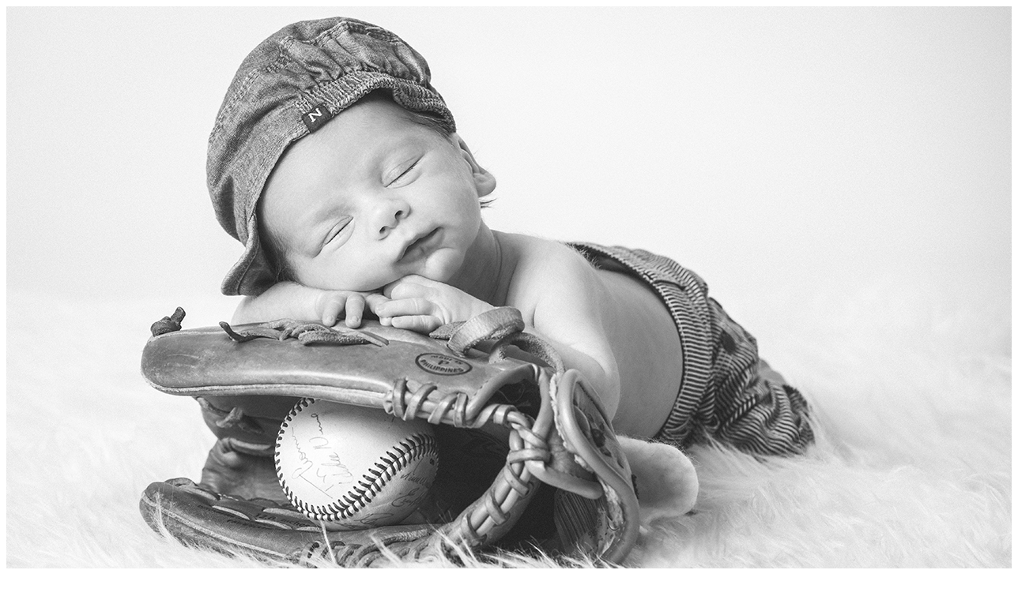

--- FILE ---
content_type: text/html; charset=UTF-8
request_url: https://www.photoevents-alsace.com/tag/nouveau-ne/
body_size: 21684
content:
<!DOCTYPE html>
<html lang="fr-FR">
<head>
<meta charset="UTF-8" />
<link rel="profile" href="https://gmpg.org/xfn/11" />
<meta name='robots' content='index, follow, max-image-preview:large, max-snippet:-1, max-video-preview:-1' />

	<!-- This site is optimized with the Yoast SEO plugin v26.6 - https://yoast.com/wordpress/plugins/seo/ -->
	<title>nouveau né Archives - Christel&amp;David couple de photographes à domicile</title>
	<link rel="canonical" href="https://www.photoevents-alsace.com/tag/nouveau-ne/" />
	<meta property="og:locale" content="fr_FR" />
	<meta property="og:type" content="article" />
	<meta property="og:title" content="nouveau né Archives - Christel&amp;David couple de photographes à domicile" />
	<meta property="og:url" content="https://www.photoevents-alsace.com/tag/nouveau-ne/" />
	<meta property="og:site_name" content="Christel&amp;David couple de photographes à domicile" />
	<script type="application/ld+json" class="yoast-schema-graph">{"@context":"https://schema.org","@graph":[{"@type":"CollectionPage","@id":"https://www.photoevents-alsace.com/tag/nouveau-ne/","url":"https://www.photoevents-alsace.com/tag/nouveau-ne/","name":"nouveau né Archives - Christel&amp;David couple de photographes à domicile","isPartOf":{"@id":"https://www.photoevents-alsace.com/#website"},"primaryImageOfPage":{"@id":"https://www.photoevents-alsace.com/tag/nouveau-ne/#primaryimage"},"image":{"@id":"https://www.photoevents-alsace.com/tag/nouveau-ne/#primaryimage"},"thumbnailUrl":"https://i0.wp.com/www.photoevents-alsace.com/wp-content/uploads/2021/02/backstage-nouveau-ne-alsace.jpg?fit=990%2C660&ssl=1","breadcrumb":{"@id":"https://www.photoevents-alsace.com/tag/nouveau-ne/#breadcrumb"},"inLanguage":"fr-FR"},{"@type":"ImageObject","inLanguage":"fr-FR","@id":"https://www.photoevents-alsace.com/tag/nouveau-ne/#primaryimage","url":"https://i0.wp.com/www.photoevents-alsace.com/wp-content/uploads/2021/02/backstage-nouveau-ne-alsace.jpg?fit=990%2C660&ssl=1","contentUrl":"https://i0.wp.com/www.photoevents-alsace.com/wp-content/uploads/2021/02/backstage-nouveau-ne-alsace.jpg?fit=990%2C660&ssl=1","width":990,"height":660},{"@type":"BreadcrumbList","@id":"https://www.photoevents-alsace.com/tag/nouveau-ne/#breadcrumb","itemListElement":[{"@type":"ListItem","position":1,"name":"Home","item":"https://www.photoevents-alsace.com/"},{"@type":"ListItem","position":2,"name":"nouveau né"}]},{"@type":"WebSite","@id":"https://www.photoevents-alsace.com/#website","url":"https://www.photoevents-alsace.com/","name":"Christel&amp;David couple de photographes à domicile","description":"Grossesse, nouveau-né, famille, mariage","publisher":{"@id":"https://www.photoevents-alsace.com/#/schema/person/fb1f2b77e2e40e9ebef320ca88784529"},"potentialAction":[{"@type":"SearchAction","target":{"@type":"EntryPoint","urlTemplate":"https://www.photoevents-alsace.com/?s={search_term_string}"},"query-input":{"@type":"PropertyValueSpecification","valueRequired":true,"valueName":"search_term_string"}}],"inLanguage":"fr-FR"},{"@type":["Person","Organization"],"@id":"https://www.photoevents-alsace.com/#/schema/person/fb1f2b77e2e40e9ebef320ca88784529","name":"David","image":{"@type":"ImageObject","inLanguage":"fr-FR","@id":"https://www.photoevents-alsace.com/#/schema/person/image/","url":"https://secure.gravatar.com/avatar/05e2df07f2d59c5aa9e0af04b3693ec99221d27acae946abb0b0a9e31c03d265?s=96&d=mm&r=g","contentUrl":"https://secure.gravatar.com/avatar/05e2df07f2d59c5aa9e0af04b3693ec99221d27acae946abb0b0a9e31c03d265?s=96&d=mm&r=g","caption":"David"},"logo":{"@id":"https://www.photoevents-alsace.com/#/schema/person/image/"},"sameAs":["https://www.facebook.com/PhotoEventsAlsace/","https://www.instagram.com/photoevents/","https://www.pinterest.fr/photoeventsfr/"]}]}</script>
	<!-- / Yoast SEO plugin. -->


<link rel='dns-prefetch' href='//assets.pinterest.com' />
<link rel='dns-prefetch' href='//stats.wp.com' />
<link rel='dns-prefetch' href='//fonts.googleapis.com' />
<link rel='preconnect' href='//i0.wp.com' />
<link rel='preconnect' href='//c0.wp.com' />
<link rel="alternate" type="application/rss+xml" title="Christel&amp;David couple de photographes à domicile &raquo; Flux" href="https://www.photoevents-alsace.com/feed/" />
<link rel="alternate" type="application/rss+xml" title="Christel&amp;David couple de photographes à domicile &raquo; Flux des commentaires" href="https://www.photoevents-alsace.com/comments/feed/" />
<link rel="alternate" type="application/rss+xml" title="Christel&amp;David couple de photographes à domicile &raquo; Flux de l’étiquette nouveau né" href="https://www.photoevents-alsace.com/tag/nouveau-ne/feed/" />
<style id='wp-img-auto-sizes-contain-inline-css' type='text/css'>
img:is([sizes=auto i],[sizes^="auto," i]){contain-intrinsic-size:3000px 1500px}
/*# sourceURL=wp-img-auto-sizes-contain-inline-css */
</style>
<link rel='stylesheet' id='twb-open-sans-css' href='https://fonts.googleapis.com/css?family=Open+Sans%3A300%2C400%2C500%2C600%2C700%2C800&#038;display=swap&#038;ver=6.9' type='text/css' media='all' />
<link rel='stylesheet' id='twbbwg-global-css' href='https://www.photoevents-alsace.com/wp-content/plugins/photo-gallery/booster/assets/css/global.css?ver=1.0.0' type='text/css' media='all' />
<style id='wp-emoji-styles-inline-css' type='text/css'>

	img.wp-smiley, img.emoji {
		display: inline !important;
		border: none !important;
		box-shadow: none !important;
		height: 1em !important;
		width: 1em !important;
		margin: 0 0.07em !important;
		vertical-align: -0.1em !important;
		background: none !important;
		padding: 0 !important;
	}
/*# sourceURL=wp-emoji-styles-inline-css */
</style>
<link rel='stylesheet' id='wp-block-library-css' href='https://c0.wp.com/c/6.9/wp-includes/css/dist/block-library/style.min.css' type='text/css' media='all' />
<style id='classic-theme-styles-inline-css' type='text/css'>
/*! This file is auto-generated */
.wp-block-button__link{color:#fff;background-color:#32373c;border-radius:9999px;box-shadow:none;text-decoration:none;padding:calc(.667em + 2px) calc(1.333em + 2px);font-size:1.125em}.wp-block-file__button{background:#32373c;color:#fff;text-decoration:none}
/*# sourceURL=/wp-includes/css/classic-themes.min.css */
</style>
<link rel='stylesheet' id='mediaelement-css' href='https://c0.wp.com/c/6.9/wp-includes/js/mediaelement/mediaelementplayer-legacy.min.css' type='text/css' media='all' />
<link rel='stylesheet' id='wp-mediaelement-css' href='https://c0.wp.com/c/6.9/wp-includes/js/mediaelement/wp-mediaelement.min.css' type='text/css' media='all' />
<style id='jetpack-sharing-buttons-style-inline-css' type='text/css'>
.jetpack-sharing-buttons__services-list{display:flex;flex-direction:row;flex-wrap:wrap;gap:0;list-style-type:none;margin:5px;padding:0}.jetpack-sharing-buttons__services-list.has-small-icon-size{font-size:12px}.jetpack-sharing-buttons__services-list.has-normal-icon-size{font-size:16px}.jetpack-sharing-buttons__services-list.has-large-icon-size{font-size:24px}.jetpack-sharing-buttons__services-list.has-huge-icon-size{font-size:36px}@media print{.jetpack-sharing-buttons__services-list{display:none!important}}.editor-styles-wrapper .wp-block-jetpack-sharing-buttons{gap:0;padding-inline-start:0}ul.jetpack-sharing-buttons__services-list.has-background{padding:1.25em 2.375em}
/*# sourceURL=https://www.photoevents-alsace.com/wp-content/plugins/jetpack/_inc/blocks/sharing-buttons/view.css */
</style>
<style id='global-styles-inline-css' type='text/css'>
:root{--wp--preset--aspect-ratio--square: 1;--wp--preset--aspect-ratio--4-3: 4/3;--wp--preset--aspect-ratio--3-4: 3/4;--wp--preset--aspect-ratio--3-2: 3/2;--wp--preset--aspect-ratio--2-3: 2/3;--wp--preset--aspect-ratio--16-9: 16/9;--wp--preset--aspect-ratio--9-16: 9/16;--wp--preset--color--black: #000000;--wp--preset--color--cyan-bluish-gray: #abb8c3;--wp--preset--color--white: #ffffff;--wp--preset--color--pale-pink: #f78da7;--wp--preset--color--vivid-red: #cf2e2e;--wp--preset--color--luminous-vivid-orange: #ff6900;--wp--preset--color--luminous-vivid-amber: #fcb900;--wp--preset--color--light-green-cyan: #7bdcb5;--wp--preset--color--vivid-green-cyan: #00d084;--wp--preset--color--pale-cyan-blue: #8ed1fc;--wp--preset--color--vivid-cyan-blue: #0693e3;--wp--preset--color--vivid-purple: #9b51e0;--wp--preset--gradient--vivid-cyan-blue-to-vivid-purple: linear-gradient(135deg,rgb(6,147,227) 0%,rgb(155,81,224) 100%);--wp--preset--gradient--light-green-cyan-to-vivid-green-cyan: linear-gradient(135deg,rgb(122,220,180) 0%,rgb(0,208,130) 100%);--wp--preset--gradient--luminous-vivid-amber-to-luminous-vivid-orange: linear-gradient(135deg,rgb(252,185,0) 0%,rgb(255,105,0) 100%);--wp--preset--gradient--luminous-vivid-orange-to-vivid-red: linear-gradient(135deg,rgb(255,105,0) 0%,rgb(207,46,46) 100%);--wp--preset--gradient--very-light-gray-to-cyan-bluish-gray: linear-gradient(135deg,rgb(238,238,238) 0%,rgb(169,184,195) 100%);--wp--preset--gradient--cool-to-warm-spectrum: linear-gradient(135deg,rgb(74,234,220) 0%,rgb(151,120,209) 20%,rgb(207,42,186) 40%,rgb(238,44,130) 60%,rgb(251,105,98) 80%,rgb(254,248,76) 100%);--wp--preset--gradient--blush-light-purple: linear-gradient(135deg,rgb(255,206,236) 0%,rgb(152,150,240) 100%);--wp--preset--gradient--blush-bordeaux: linear-gradient(135deg,rgb(254,205,165) 0%,rgb(254,45,45) 50%,rgb(107,0,62) 100%);--wp--preset--gradient--luminous-dusk: linear-gradient(135deg,rgb(255,203,112) 0%,rgb(199,81,192) 50%,rgb(65,88,208) 100%);--wp--preset--gradient--pale-ocean: linear-gradient(135deg,rgb(255,245,203) 0%,rgb(182,227,212) 50%,rgb(51,167,181) 100%);--wp--preset--gradient--electric-grass: linear-gradient(135deg,rgb(202,248,128) 0%,rgb(113,206,126) 100%);--wp--preset--gradient--midnight: linear-gradient(135deg,rgb(2,3,129) 0%,rgb(40,116,252) 100%);--wp--preset--font-size--small: 13px;--wp--preset--font-size--medium: 20px;--wp--preset--font-size--large: 36px;--wp--preset--font-size--x-large: 42px;--wp--preset--spacing--20: 0.44rem;--wp--preset--spacing--30: 0.67rem;--wp--preset--spacing--40: 1rem;--wp--preset--spacing--50: 1.5rem;--wp--preset--spacing--60: 2.25rem;--wp--preset--spacing--70: 3.38rem;--wp--preset--spacing--80: 5.06rem;--wp--preset--shadow--natural: 6px 6px 9px rgba(0, 0, 0, 0.2);--wp--preset--shadow--deep: 12px 12px 50px rgba(0, 0, 0, 0.4);--wp--preset--shadow--sharp: 6px 6px 0px rgba(0, 0, 0, 0.2);--wp--preset--shadow--outlined: 6px 6px 0px -3px rgb(255, 255, 255), 6px 6px rgb(0, 0, 0);--wp--preset--shadow--crisp: 6px 6px 0px rgb(0, 0, 0);}:where(.is-layout-flex){gap: 0.5em;}:where(.is-layout-grid){gap: 0.5em;}body .is-layout-flex{display: flex;}.is-layout-flex{flex-wrap: wrap;align-items: center;}.is-layout-flex > :is(*, div){margin: 0;}body .is-layout-grid{display: grid;}.is-layout-grid > :is(*, div){margin: 0;}:where(.wp-block-columns.is-layout-flex){gap: 2em;}:where(.wp-block-columns.is-layout-grid){gap: 2em;}:where(.wp-block-post-template.is-layout-flex){gap: 1.25em;}:where(.wp-block-post-template.is-layout-grid){gap: 1.25em;}.has-black-color{color: var(--wp--preset--color--black) !important;}.has-cyan-bluish-gray-color{color: var(--wp--preset--color--cyan-bluish-gray) !important;}.has-white-color{color: var(--wp--preset--color--white) !important;}.has-pale-pink-color{color: var(--wp--preset--color--pale-pink) !important;}.has-vivid-red-color{color: var(--wp--preset--color--vivid-red) !important;}.has-luminous-vivid-orange-color{color: var(--wp--preset--color--luminous-vivid-orange) !important;}.has-luminous-vivid-amber-color{color: var(--wp--preset--color--luminous-vivid-amber) !important;}.has-light-green-cyan-color{color: var(--wp--preset--color--light-green-cyan) !important;}.has-vivid-green-cyan-color{color: var(--wp--preset--color--vivid-green-cyan) !important;}.has-pale-cyan-blue-color{color: var(--wp--preset--color--pale-cyan-blue) !important;}.has-vivid-cyan-blue-color{color: var(--wp--preset--color--vivid-cyan-blue) !important;}.has-vivid-purple-color{color: var(--wp--preset--color--vivid-purple) !important;}.has-black-background-color{background-color: var(--wp--preset--color--black) !important;}.has-cyan-bluish-gray-background-color{background-color: var(--wp--preset--color--cyan-bluish-gray) !important;}.has-white-background-color{background-color: var(--wp--preset--color--white) !important;}.has-pale-pink-background-color{background-color: var(--wp--preset--color--pale-pink) !important;}.has-vivid-red-background-color{background-color: var(--wp--preset--color--vivid-red) !important;}.has-luminous-vivid-orange-background-color{background-color: var(--wp--preset--color--luminous-vivid-orange) !important;}.has-luminous-vivid-amber-background-color{background-color: var(--wp--preset--color--luminous-vivid-amber) !important;}.has-light-green-cyan-background-color{background-color: var(--wp--preset--color--light-green-cyan) !important;}.has-vivid-green-cyan-background-color{background-color: var(--wp--preset--color--vivid-green-cyan) !important;}.has-pale-cyan-blue-background-color{background-color: var(--wp--preset--color--pale-cyan-blue) !important;}.has-vivid-cyan-blue-background-color{background-color: var(--wp--preset--color--vivid-cyan-blue) !important;}.has-vivid-purple-background-color{background-color: var(--wp--preset--color--vivid-purple) !important;}.has-black-border-color{border-color: var(--wp--preset--color--black) !important;}.has-cyan-bluish-gray-border-color{border-color: var(--wp--preset--color--cyan-bluish-gray) !important;}.has-white-border-color{border-color: var(--wp--preset--color--white) !important;}.has-pale-pink-border-color{border-color: var(--wp--preset--color--pale-pink) !important;}.has-vivid-red-border-color{border-color: var(--wp--preset--color--vivid-red) !important;}.has-luminous-vivid-orange-border-color{border-color: var(--wp--preset--color--luminous-vivid-orange) !important;}.has-luminous-vivid-amber-border-color{border-color: var(--wp--preset--color--luminous-vivid-amber) !important;}.has-light-green-cyan-border-color{border-color: var(--wp--preset--color--light-green-cyan) !important;}.has-vivid-green-cyan-border-color{border-color: var(--wp--preset--color--vivid-green-cyan) !important;}.has-pale-cyan-blue-border-color{border-color: var(--wp--preset--color--pale-cyan-blue) !important;}.has-vivid-cyan-blue-border-color{border-color: var(--wp--preset--color--vivid-cyan-blue) !important;}.has-vivid-purple-border-color{border-color: var(--wp--preset--color--vivid-purple) !important;}.has-vivid-cyan-blue-to-vivid-purple-gradient-background{background: var(--wp--preset--gradient--vivid-cyan-blue-to-vivid-purple) !important;}.has-light-green-cyan-to-vivid-green-cyan-gradient-background{background: var(--wp--preset--gradient--light-green-cyan-to-vivid-green-cyan) !important;}.has-luminous-vivid-amber-to-luminous-vivid-orange-gradient-background{background: var(--wp--preset--gradient--luminous-vivid-amber-to-luminous-vivid-orange) !important;}.has-luminous-vivid-orange-to-vivid-red-gradient-background{background: var(--wp--preset--gradient--luminous-vivid-orange-to-vivid-red) !important;}.has-very-light-gray-to-cyan-bluish-gray-gradient-background{background: var(--wp--preset--gradient--very-light-gray-to-cyan-bluish-gray) !important;}.has-cool-to-warm-spectrum-gradient-background{background: var(--wp--preset--gradient--cool-to-warm-spectrum) !important;}.has-blush-light-purple-gradient-background{background: var(--wp--preset--gradient--blush-light-purple) !important;}.has-blush-bordeaux-gradient-background{background: var(--wp--preset--gradient--blush-bordeaux) !important;}.has-luminous-dusk-gradient-background{background: var(--wp--preset--gradient--luminous-dusk) !important;}.has-pale-ocean-gradient-background{background: var(--wp--preset--gradient--pale-ocean) !important;}.has-electric-grass-gradient-background{background: var(--wp--preset--gradient--electric-grass) !important;}.has-midnight-gradient-background{background: var(--wp--preset--gradient--midnight) !important;}.has-small-font-size{font-size: var(--wp--preset--font-size--small) !important;}.has-medium-font-size{font-size: var(--wp--preset--font-size--medium) !important;}.has-large-font-size{font-size: var(--wp--preset--font-size--large) !important;}.has-x-large-font-size{font-size: var(--wp--preset--font-size--x-large) !important;}
:where(.wp-block-post-template.is-layout-flex){gap: 1.25em;}:where(.wp-block-post-template.is-layout-grid){gap: 1.25em;}
:where(.wp-block-term-template.is-layout-flex){gap: 1.25em;}:where(.wp-block-term-template.is-layout-grid){gap: 1.25em;}
:where(.wp-block-columns.is-layout-flex){gap: 2em;}:where(.wp-block-columns.is-layout-grid){gap: 2em;}
:root :where(.wp-block-pullquote){font-size: 1.5em;line-height: 1.6;}
/*# sourceURL=global-styles-inline-css */
</style>
<link rel='stylesheet' id='apsp-font-opensans-css' href='//fonts.googleapis.com/css?family=Open+Sans&#038;ver=6.9' type='text/css' media='all' />
<link rel='stylesheet' id='apsp-frontend-css-css' href='https://www.photoevents-alsace.com/wp-content/plugins/accesspress-pinterest/css/frontend.css?ver=3.3.5' type='text/css' media='all' />
<link rel='stylesheet' id='pin-css-css' href='https://www.photoevents-alsace.com/wp-content/plugins/add-pinterest-follow-button/css/pin.css?ver=24124e5a34eeea56122666ef8a82a285' type='text/css' media='all' />
<link rel='stylesheet' id='dashicons-css' href='https://c0.wp.com/c/6.9/wp-includes/css/dashicons.min.css' type='text/css' media='all' />
<link rel='stylesheet' id='admin-bar-css' href='https://c0.wp.com/c/6.9/wp-includes/css/admin-bar.min.css' type='text/css' media='all' />
<style id='admin-bar-inline-css' type='text/css'>

    /* Hide CanvasJS credits for P404 charts specifically */
    #p404RedirectChart .canvasjs-chart-credit {
        display: none !important;
    }
    
    #p404RedirectChart canvas {
        border-radius: 6px;
    }

    .p404-redirect-adminbar-weekly-title {
        font-weight: bold;
        font-size: 14px;
        color: #fff;
        margin-bottom: 6px;
    }

    #wpadminbar #wp-admin-bar-p404_free_top_button .ab-icon:before {
        content: "\f103";
        color: #dc3545;
        top: 3px;
    }
    
    #wp-admin-bar-p404_free_top_button .ab-item {
        min-width: 80px !important;
        padding: 0px !important;
    }
    
    /* Ensure proper positioning and z-index for P404 dropdown */
    .p404-redirect-adminbar-dropdown-wrap { 
        min-width: 0; 
        padding: 0;
        position: static !important;
    }
    
    #wpadminbar #wp-admin-bar-p404_free_top_button_dropdown {
        position: static !important;
    }
    
    #wpadminbar #wp-admin-bar-p404_free_top_button_dropdown .ab-item {
        padding: 0 !important;
        margin: 0 !important;
    }
    
    .p404-redirect-dropdown-container {
        min-width: 340px;
        padding: 18px 18px 12px 18px;
        background: #23282d !important;
        color: #fff;
        border-radius: 12px;
        box-shadow: 0 8px 32px rgba(0,0,0,0.25);
        margin-top: 10px;
        position: relative !important;
        z-index: 999999 !important;
        display: block !important;
        border: 1px solid #444;
    }
    
    /* Ensure P404 dropdown appears on hover */
    #wpadminbar #wp-admin-bar-p404_free_top_button .p404-redirect-dropdown-container { 
        display: none !important;
    }
    
    #wpadminbar #wp-admin-bar-p404_free_top_button:hover .p404-redirect-dropdown-container { 
        display: block !important;
    }
    
    #wpadminbar #wp-admin-bar-p404_free_top_button:hover #wp-admin-bar-p404_free_top_button_dropdown .p404-redirect-dropdown-container {
        display: block !important;
    }
    
    .p404-redirect-card {
        background: #2c3338;
        border-radius: 8px;
        padding: 18px 18px 12px 18px;
        box-shadow: 0 2px 8px rgba(0,0,0,0.07);
        display: flex;
        flex-direction: column;
        align-items: flex-start;
        border: 1px solid #444;
    }
    
    .p404-redirect-btn {
        display: inline-block;
        background: #dc3545;
        color: #fff !important;
        font-weight: bold;
        padding: 5px 22px;
        border-radius: 8px;
        text-decoration: none;
        font-size: 17px;
        transition: background 0.2s, box-shadow 0.2s;
        margin-top: 8px;
        box-shadow: 0 2px 8px rgba(220,53,69,0.15);
        text-align: center;
        line-height: 1.6;
    }
    
    .p404-redirect-btn:hover {
        background: #c82333;
        color: #fff !important;
        box-shadow: 0 4px 16px rgba(220,53,69,0.25);
    }
    
    /* Prevent conflicts with other admin bar dropdowns */
    #wpadminbar .ab-top-menu > li:hover > .ab-item,
    #wpadminbar .ab-top-menu > li.hover > .ab-item {
        z-index: auto;
    }
    
    #wpadminbar #wp-admin-bar-p404_free_top_button:hover > .ab-item {
        z-index: 999998 !important;
    }
    
/*# sourceURL=admin-bar-inline-css */
</style>
<link rel='stylesheet' id='wpos-slick-style-css' href='https://www.photoevents-alsace.com/wp-content/plugins/blog-designer-for-post-and-widget/assets/css/slick.css?ver=2.7.7' type='text/css' media='all' />
<link rel='stylesheet' id='bdpw-public-css-css' href='https://www.photoevents-alsace.com/wp-content/plugins/blog-designer-for-post-and-widget/assets/css/bdpw-public.css?ver=2.7.7' type='text/css' media='all' />
<link rel='stylesheet' id='cptch_stylesheet-css' href='https://www.photoevents-alsace.com/wp-content/plugins/captcha/css/front_end_style.css?ver=4.4.5' type='text/css' media='all' />
<link rel='stylesheet' id='cptch_desktop_style-css' href='https://www.photoevents-alsace.com/wp-content/plugins/captcha/css/desktop_style.css?ver=4.4.5' type='text/css' media='all' />
<link rel='stylesheet' id='jquery.fancybox-css' href='https://www.photoevents-alsace.com/wp-content/plugins/fancy-box/jquery.fancybox.css?ver=1.2.6' type='text/css' media='all' />
<link rel='stylesheet' id='lbwps-styles-photoswipe5-main-css' href='https://www.photoevents-alsace.com/wp-content/plugins/lightbox-photoswipe/assets/ps5/styles/main.css?ver=5.8.1' type='text/css' media='all' />
<link rel='stylesheet' id='portfoliostyle-css' href='https://www.photoevents-alsace.com/wp-content/plugins/one-page-portfolio/css/one-page-portfolio.css?ver=24124e5a34eeea56122666ef8a82a285' type='text/css' media='all' />
<link rel='stylesheet' id='bwg_fonts-css' href='https://www.photoevents-alsace.com/wp-content/plugins/photo-gallery/css/bwg-fonts/fonts.css?ver=0.0.1' type='text/css' media='all' />
<link rel='stylesheet' id='sumoselect-css' href='https://www.photoevents-alsace.com/wp-content/plugins/photo-gallery/css/sumoselect.min.css?ver=3.4.6' type='text/css' media='all' />
<link rel='stylesheet' id='mCustomScrollbar-css' href='https://www.photoevents-alsace.com/wp-content/plugins/photo-gallery/css/jquery.mCustomScrollbar.min.css?ver=3.1.5' type='text/css' media='all' />
<link rel='stylesheet' id='bwg_frontend-css' href='https://www.photoevents-alsace.com/wp-content/plugins/photo-gallery/css/styles.min.css?ver=1.8.35' type='text/css' media='all' />
<link rel='stylesheet' id='SFSImainCss-css' href='https://www.photoevents-alsace.com/wp-content/plugins/ultimate-social-media-icons/css/sfsi-style.css?ver=2.9.6' type='text/css' media='all' />
<link rel='stylesheet' id='disable_sfsi-css' href='https://www.photoevents-alsace.com/wp-content/plugins/ultimate-social-media-icons/css/disable_sfsi.css?ver=24124e5a34eeea56122666ef8a82a285' type='text/css' media='all' />
<link rel='stylesheet' id='wpbaw-public-style-css' href='https://www.photoevents-alsace.com/wp-content/plugins/wp-blog-and-widgets/assets/css/wpbaw-public.css?ver=2.6.6' type='text/css' media='all' />
<link rel='stylesheet' id='photograph-style-css' href='https://www.photoevents-alsace.com/wp-content/themes/photograph/style.css?ver=24124e5a34eeea56122666ef8a82a285' type='text/css' media='all' />
<style id='photograph-style-inline-css' type='text/css'>
/* Center Logo for high resolution screen(Use 2X size image) */
		.top-logo-title .custom-logo-link {
			display: inline-block;
		}

		.top-logo-title .custom-logo {
			height: auto;
			width: 50%;
		}

		.top-logo-title #site-detail {
			display: block;
			text-align: center;
		}

		@media only screen and (max-width: 767px) { 
			.top-logo-title .custom-logo-link .custom-logo {
				width: 60%;
			}
		}

		@media only screen and (max-width: 480px) { 
			.top-logo-title .custom-logo-link .custom-logo {
				width: 80%;
			}
		}.slider-content,
		.vid-thumb-content {
			display: none;
		}
/*# sourceURL=photograph-style-inline-css */
</style>
<link rel='stylesheet' id='animate-css-css' href='https://www.photoevents-alsace.com/wp-content/themes/photograph/assets/wow/css/animate.min.css?ver=24124e5a34eeea56122666ef8a82a285' type='text/css' media='all' />
<link rel='stylesheet' id='font-awesome-css' href='https://www.photoevents-alsace.com/wp-content/plugins/elementor/assets/lib/font-awesome/css/font-awesome.min.css?ver=4.7.0' type='text/css' media='all' />
<link rel='stylesheet' id='fancybox-css-css' href='https://www.photoevents-alsace.com/wp-content/themes/photograph/assets/fancybox/css/jquery.fancybox.min.css?ver=24124e5a34eeea56122666ef8a82a285' type='text/css' media='all' />
<link rel='stylesheet' id='photograph-responsive-css' href='https://www.photoevents-alsace.com/wp-content/themes/photograph/css/responsive.css?ver=24124e5a34eeea56122666ef8a82a285' type='text/css' media='all' />
<link rel='stylesheet' id='photograph-google-fonts-css' href='https://www.photoevents-alsace.com/wp-content/fonts/ace1f984d04c2fe1876279be18b0d4c0.css?ver=24124e5a34eeea56122666ef8a82a285' type='text/css' media='all' />
<link rel='stylesheet' id='jmig_stylesheet_layout-css' href='https://www.photoevents-alsace.com/wp-content/plugins/jquery-masonry-image-gallery/styles/jmig-masonry-layout.css?ver=3.0.2' type='text/css' media='all' />
<link rel='stylesheet' id='jmig_stylesheet-css' href='https://www.photoevents-alsace.com/wp-content/plugins/jquery-masonry-image-gallery/styles/jmig-masonry-v3-animation.css?ver=3.0.2' type='text/css' media='all' />
<style id='jmig_stylesheet-inline-css' type='text/css'>
.gallery-item:not(.emoji), .gallery-item img:not(.emoji), gallery-item a:not(.emoji) { width: 250px !important; max-width: 250px !important; min-width: 250px !important; }
.gallery-item {margin: 2px !important}
/*# sourceURL=jmig_stylesheet-inline-css */
</style>
<link rel='stylesheet' id='jmig_captions-css' href='https://www.photoevents-alsace.com/wp-content/plugins/jquery-masonry-image-gallery/styles/jmig-maosnry-v3-captions.css?ver=3.0.2' type='text/css' media='all' />
<script type="text/javascript" src="https://c0.wp.com/c/6.9/wp-includes/js/jquery/jquery.min.js" id="jquery-core-js"></script>
<script type="text/javascript" src="https://c0.wp.com/c/6.9/wp-includes/js/jquery/jquery-migrate.min.js" id="jquery-migrate-js"></script>
<script type="text/javascript" src="https://www.photoevents-alsace.com/wp-content/plugins/photo-gallery/booster/assets/js/circle-progress.js?ver=1.2.2" id="twbbwg-circle-js"></script>
<script type="text/javascript" id="twbbwg-global-js-extra">
/* <![CDATA[ */
var twb = {"nonce":"dd6845ca67","ajax_url":"https://www.photoevents-alsace.com/wp-admin/admin-ajax.php","plugin_url":"https://www.photoevents-alsace.com/wp-content/plugins/photo-gallery/booster","href":"https://www.photoevents-alsace.com/wp-admin/admin.php?page=twbbwg_photo-gallery"};
var twb = {"nonce":"dd6845ca67","ajax_url":"https://www.photoevents-alsace.com/wp-admin/admin-ajax.php","plugin_url":"https://www.photoevents-alsace.com/wp-content/plugins/photo-gallery/booster","href":"https://www.photoevents-alsace.com/wp-admin/admin.php?page=twbbwg_photo-gallery"};
//# sourceURL=twbbwg-global-js-extra
/* ]]> */
</script>
<script type="text/javascript" src="https://www.photoevents-alsace.com/wp-content/plugins/photo-gallery/booster/assets/js/global.js?ver=1.0.0" id="twbbwg-global-js"></script>
<script type="text/javascript" async src="https://www.photoevents-alsace.com/wp-content/plugins/burst-statistics/assets/js/timeme/timeme.min.js?ver=1766487612" id="burst-timeme-js"></script>
<script type="text/javascript" id="burst-js-extra">
/* <![CDATA[ */
var burst = {"tracking":{"isInitialHit":true,"lastUpdateTimestamp":0,"beacon_url":"https://www.photoevents-alsace.com/wp-content/plugins/burst-statistics/endpoint.php","ajaxUrl":"https://www.photoevents-alsace.com/wp-admin/admin-ajax.php"},"options":{"cookieless":0,"pageUrl":"https://www.photoevents-alsace.com/backstage/","beacon_enabled":1,"do_not_track":0,"enable_turbo_mode":0,"track_url_change":0,"cookie_retention_days":30,"debug":0},"goals":{"completed":[],"scriptUrl":"https://www.photoevents-alsace.com/wp-content/plugins/burst-statistics/assets/js/build/burst-goals.js?v=1766487612","active":[]},"cache":{"uid":null,"fingerprint":null,"isUserAgent":null,"isDoNotTrack":null,"useCookies":null}};
//# sourceURL=burst-js-extra
/* ]]> */
</script>
<script type="text/javascript" async src="https://www.photoevents-alsace.com/wp-content/plugins/burst-statistics/assets/js/build/burst.min.js?ver=1766487612" id="burst-js"></script>
<script type="text/javascript" src="https://c0.wp.com/c/6.9/wp-includes/js/tinymce/tinymce.min.js" id="wp-tinymce-root-js"></script>
<script type="text/javascript" src="https://c0.wp.com/c/6.9/wp-includes/js/tinymce/plugins/compat3x/plugin.min.js" id="wp-tinymce-js"></script>
<script type="text/javascript" src="https://www.photoevents-alsace.com/wp-content/plugins/fancy-box/jquery.fancybox.js?ver=1.2.6" id="jquery.fancybox-js"></script>
<script type="text/javascript" src="https://www.photoevents-alsace.com/wp-content/plugins/fancy-box/jquery.easing.js?ver=1.3" id="jquery.easing-js"></script>
<script type="text/javascript" src="https://www.photoevents-alsace.com/wp-content/plugins/one-page-portfolio/js/jquery.masonry.min.js?ver=3.5.1.1" id="opp-masonry-js"></script>
<script type="text/javascript" src="https://www.photoevents-alsace.com/wp-content/plugins/photo-gallery/js/jquery.sumoselect.min.js?ver=3.4.6" id="sumoselect-js"></script>
<script type="text/javascript" src="https://www.photoevents-alsace.com/wp-content/plugins/photo-gallery/js/tocca.min.js?ver=2.0.9" id="bwg_mobile-js"></script>
<script type="text/javascript" src="https://www.photoevents-alsace.com/wp-content/plugins/photo-gallery/js/jquery.mCustomScrollbar.concat.min.js?ver=3.1.5" id="mCustomScrollbar-js"></script>
<script type="text/javascript" src="https://www.photoevents-alsace.com/wp-content/plugins/photo-gallery/js/jquery.fullscreen.min.js?ver=0.6.0" id="jquery-fullscreen-js"></script>
<script type="text/javascript" id="bwg_frontend-js-extra">
/* <![CDATA[ */
var bwg_objectsL10n = {"bwg_field_required":"field is required.","bwg_mail_validation":"This is not a valid email address.","bwg_search_result":"There are no images matching your search.","bwg_select_tag":"Select Tag","bwg_order_by":"Order By","bwg_search":"Search","bwg_show_ecommerce":"Show Ecommerce","bwg_hide_ecommerce":"Hide Ecommerce","bwg_show_comments":"Show Comments","bwg_hide_comments":"Hide Comments","bwg_restore":"Restore","bwg_maximize":"Maximize","bwg_fullscreen":"Fullscreen","bwg_exit_fullscreen":"Exit Fullscreen","bwg_search_tag":"SEARCH...","bwg_tag_no_match":"No tags found","bwg_all_tags_selected":"All tags selected","bwg_tags_selected":"tags selected","play":"Play","pause":"Pause","is_pro":"","bwg_play":"Play","bwg_pause":"Pause","bwg_hide_info":"Hide info","bwg_show_info":"Show info","bwg_hide_rating":"Hide rating","bwg_show_rating":"Show rating","ok":"Ok","cancel":"Cancel","select_all":"Select all","lazy_load":"0","lazy_loader":"https://www.photoevents-alsace.com/wp-content/plugins/photo-gallery/images/ajax_loader.png","front_ajax":"0","bwg_tag_see_all":"see all tags","bwg_tag_see_less":"see less tags"};
//# sourceURL=bwg_frontend-js-extra
/* ]]> */
</script>
<script type="text/javascript" src="https://www.photoevents-alsace.com/wp-content/plugins/photo-gallery/js/scripts.min.js?ver=1.8.35" id="bwg_frontend-js"></script>
<link rel="https://api.w.org/" href="https://www.photoevents-alsace.com/wp-json/" /><link rel="alternate" title="JSON" type="application/json" href="https://www.photoevents-alsace.com/wp-json/wp/v2/tags/184" /><link rel="EditURI" type="application/rsd+xml" title="RSD" href="https://www.photoevents-alsace.com/xmlrpc.php?rsd" />
<script type="text/javascript">
  jQuery(document).ready(function($){
    var select = $('a[href$=".bmp"],a[href$=".gif"],a[href$=".jpg"],a[href$=".jpeg"],a[href$=".png"],a[href$=".BMP"],a[href$=".GIF"],a[href$=".JPG"],a[href$=".JPEG"],a[href$=".PNG"]');
    select.attr('rel', 'fancybox');
    select.fancybox();
  });
</script>
			<style type="text/css">
				.gllr_image_row {
					clear: both;
				}
			</style>
			<meta name="description" content="" />
	<meta name="keywords" content="" />
	<meta name="follow.[base64]" content="szsB85JADnwBsfZBrCwx"/>	<style>img#wpstats{display:none}</style>
			<meta name="viewport" content="width=device-width" />
	<meta name="generator" content="Elementor 3.34.0; features: additional_custom_breakpoints; settings: css_print_method-external, google_font-enabled, font_display-auto">
			<style>
				.e-con.e-parent:nth-of-type(n+4):not(.e-lazyloaded):not(.e-no-lazyload),
				.e-con.e-parent:nth-of-type(n+4):not(.e-lazyloaded):not(.e-no-lazyload) * {
					background-image: none !important;
				}
				@media screen and (max-height: 1024px) {
					.e-con.e-parent:nth-of-type(n+3):not(.e-lazyloaded):not(.e-no-lazyload),
					.e-con.e-parent:nth-of-type(n+3):not(.e-lazyloaded):not(.e-no-lazyload) * {
						background-image: none !important;
					}
				}
				@media screen and (max-height: 640px) {
					.e-con.e-parent:nth-of-type(n+2):not(.e-lazyloaded):not(.e-no-lazyload),
					.e-con.e-parent:nth-of-type(n+2):not(.e-lazyloaded):not(.e-no-lazyload) * {
						background-image: none !important;
					}
				}
			</style>
			<link rel="icon" href="https://i0.wp.com/www.photoevents-alsace.com/wp-content/uploads/2017/02/cropped-nouveau-logo-light-jpg.png?fit=32%2C32&#038;ssl=1" sizes="32x32" />
<link rel="icon" href="https://i0.wp.com/www.photoevents-alsace.com/wp-content/uploads/2017/02/cropped-nouveau-logo-light-jpg.png?fit=192%2C192&#038;ssl=1" sizes="192x192" />
<link rel="apple-touch-icon" href="https://i0.wp.com/www.photoevents-alsace.com/wp-content/uploads/2017/02/cropped-nouveau-logo-light-jpg.png?fit=180%2C180&#038;ssl=1" />
<meta name="msapplication-TileImage" content="https://i0.wp.com/www.photoevents-alsace.com/wp-content/uploads/2017/02/cropped-nouveau-logo-light-jpg.png?fit=270%2C270&#038;ssl=1" />


<script>
    (function (i, s, o, g, r, a, m) {
      i['GoogleAnalyticsObject'] = r;
      i[r] = i[r] || function () {
          (i[r].q = i[r].q || []).push(arguments)
      }, i[r].l = 1 * new Date();
      a = s.createElement(o),
          m = s.getElementsByTagName(o)[0];
      a.async = 1;
      a.src = g;
      m.parentNode.insertBefore(a, m)
  })
  (window, document, 'script', '//www.google-analytics.com/analytics.js', 'ga');
  ga('create', 'UA-7075897-7', 'auto', {
      'siteSpeedSampleRate': '1'   });
    ga('set', 'anonymizeIp', true);
    ga('send', 'pageview');
  </script></head>
<body data-rsssl=1 class="archive tag tag-nouveau-ne tag-184 wp-embed-responsive wp-theme-photograph gllr_Photograph sfsi_actvite_theme_glossy  top-logo-title elementor-default elementor-kit-6898" data-burst_id="184" data-burst_type="tag">
	<div id="page" class="site">
	<a class="skip-link screen-reader-text" href="#site-content-contain">Skip to content</a>
	<!-- Masthead ============================================= -->
	<header id="masthead" class="site-header clearfix" role="banner">
				<a href="https://www.photoevents-alsace.com/" rel="home"><img fetchpriority="high" src="https://www.photoevents-alsace.com/wp-content/uploads/2022/03/photographe-domicile.jpg" class="header-image" width="1280" height="720" alt="Christel&amp;David couple de photographes à domicile"> </a>
			<div class="header-wrap">
			
			<!-- Top Header============================================= -->
			<div class="top-header">

				<!-- Main Header============================================= -->
				<div id="sticky-header" class="clearfix">
					<div class="main-header clearfix">
						<div id="site-branding"><div id="site-detail"> <h2 id="site-title"> 				<a href="https://www.photoevents-alsace.com/" title="Christel&amp;David couple de photographes à domicile" rel="home"> Christel&amp;David couple de photographes à domicile </a>
				 </h2> <!-- end .site-title --> 					<div id="site-description"> Grossesse, nouveau-né, famille, mariage </div> <!-- end #site-description -->
			
		</div></div>
							<!-- Main Nav ============================================= -->
															<nav id="site-navigation" class="main-navigation clearfix" role="navigation" aria-label="Main Menu">

								<button type="button" class="menu-toggle" aria-controls="primary-menu" aria-expanded="false">
									<span class="line-bar"></span>
							  	</button>
							  	<!-- end .menu-toggle -->
								
									<ul id="primary-menu" class="menu nav-menu"><li id="menu-item-5031" class="menu-item menu-item-type-post_type menu-item-object-page menu-item-has-children menu-item-5031"><a href="https://www.photoevents-alsace.com/?page_id=5029">Le mariage</a>
<ul class="sub-menu">
	<li id="menu-item-194" class="menu-item menu-item-type-post_type menu-item-object-page menu-item-194"><a href="https://www.photoevents-alsace.com/mariage/">Mariage</a></li>
	<li id="menu-item-227" class="menu-item menu-item-type-post_type menu-item-object-page menu-item-227"><a href="https://www.photoevents-alsace.com/prestations/">Prestations</a></li>
	<li id="menu-item-413" class="menu-item menu-item-type-post_type menu-item-object-page menu-item-413"><a href="https://www.photoevents-alsace.com/photographe-mariage-strasbourg-2/">Portfolio les mariés</a></li>
	<li id="menu-item-4146" class="menu-item menu-item-type-post_type menu-item-object-page menu-item-4146"><a href="https://www.photoevents-alsace.com/reportage-mariage/">Portfolio le reportage</a></li>
</ul>
</li>
<li id="menu-item-5034" class="menu-item menu-item-type-post_type menu-item-object-page menu-item-has-children menu-item-5034"><a href="https://www.photoevents-alsace.com/?page_id=5032">Corporate</a>
<ul class="sub-menu">
	<li id="menu-item-3781" class="menu-item menu-item-type-post_type menu-item-object-page menu-item-3781"><a href="https://www.photoevents-alsace.com/corporate/">Professionnel</a></li>
	<li id="menu-item-195" class="menu-item menu-item-type-post_type menu-item-object-page menu-item-195"><a href="https://www.photoevents-alsace.com/evenementiel/">Corporate</a></li>
	<li id="menu-item-3874" class="menu-item menu-item-type-post_type menu-item-object-page menu-item-3874"><a href="https://www.photoevents-alsace.com/photo-culinaire/">Photo culinaire</a></li>
	<li id="menu-item-193" class="menu-item menu-item-type-post_type menu-item-object-page menu-item-193"><a href="https://www.photoevents-alsace.com/apero-glam/">Apéro glam</a></li>
	<li id="menu-item-707" class="menu-item menu-item-type-post_type menu-item-object-page menu-item-707"><a href="https://www.photoevents-alsace.com/plan-du-site/">plan du site</a></li>
	<li id="menu-item-1416" class="menu-item menu-item-type-post_type menu-item-object-page menu-item-1416"><a href="https://www.photoevents-alsace.com/partenaires/">Partenaires</a></li>
</ul>
</li>
<li id="menu-item-706" class="menu-item menu-item-type-post_type menu-item-object-page current_page_parent menu-item-706"><a href="https://www.photoevents-alsace.com/blog/">Blog</a></li>
<li id="menu-item-192" class="menu-item menu-item-type-post_type menu-item-object-page menu-item-192"><a href="https://www.photoevents-alsace.com/contact/">Contact</a></li>
<li id="menu-item-869" class="menu-item menu-item-type-post_type menu-item-object-page menu-item-869"><a href="https://www.photoevents-alsace.com/acces-client/">Accès Client</a></li>
<li id="menu-item-5650" class="menu-item menu-item-type-post_type menu-item-object-page menu-item-5650"><a href="https://www.photoevents-alsace.com/photobooth-2-2/">Photobooth</a></li>
<li id="menu-item-5711" class="menu-item menu-item-type-post_type menu-item-object-page menu-item-home menu-item-5711"><a href="https://www.photoevents-alsace.com/">Home</a></li>
<li id="menu-item-5682" class="menu-item menu-item-type-post_type menu-item-object-page menu-item-5682"><a href="https://www.photoevents-alsace.com/le-studio/">Le Studio</a></li>
<li id="menu-item-186" class="menu-item menu-item-type-post_type menu-item-object-page menu-item-186"><a href="https://www.photoevents-alsace.com/studio-a-domicile/" title="Femme enceinte, nouveau né, portrait, Boudoir">Photos à domicile</a></li>
<li id="menu-item-187" class="menu-item menu-item-type-post_type menu-item-object-page menu-item-187"><a href="https://www.photoevents-alsace.com/femme-enceinte/">Femme enceinte</a></li>
<li id="menu-item-1148" class="menu-item menu-item-type-post_type menu-item-object-page menu-item-1148"><a href="https://www.photoevents-alsace.com/naissance-bebe-nouveau-ne/">nouveau né / bébé</a></li>
<li id="menu-item-188" class="menu-item menu-item-type-post_type menu-item-object-page menu-item-188"><a href="https://www.photoevents-alsace.com/enfant-famille/">Enfant/Famille</a></li>
<li id="menu-item-1320" class="menu-item menu-item-type-post_type menu-item-object-page menu-item-1320"><a href="https://www.photoevents-alsace.com/portraits/">Portrait</a></li>
<li id="menu-item-190" class="menu-item menu-item-type-post_type menu-item-object-page menu-item-190"><a href="https://www.photoevents-alsace.com/boudoir/">Boudoir</a></li>
<li id="menu-item-189" class="menu-item menu-item-type-post_type menu-item-object-page menu-item-189"><a href="https://www.photoevents-alsace.com/photographe-domicile/">Backstage</a></li>
<li id="menu-item-428" class="menu-item menu-item-type-post_type menu-item-object-page menu-item-428"><a href="https://www.photoevents-alsace.com/carte-cadeau/">carte cadeau</a></li>
</ul>								</nav> <!-- end #site-navigation -->
															<div class="right-toggle">
																		<button class="menu-toggle" aria-controls="primary-menu" aria-expanded="false">
										<span class="line-bar"></span>
								  	</button>
								  	<!-- end .menu-toggle -->
								  										<button type="button" id="search-toggle" class="header-search"></button>
																		<button type="button" class="show-menu-toggle">
										<span class="sn-text">Menu Button</span>
										<span class="bars"></span>
								  	</button>
								  									</div>
								<!-- end .right-toggle -->
													</div> <!-- end .main-header -->
				</div> <!-- end #sticky-header -->
			</div> <!-- end .top-header -->
							<div id="search-box" class="clearfix">
					<button type="button" class="search-x"></button>
						<form class="search-form" action="https://www.photoevents-alsace.com/" method="get">
			<label class="screen-reader-text">Search &hellip;</label>
		<input type="search" name="s" class="search-field" placeholder="Search &hellip;" autocomplete="off" />
		<button type="submit" class="search-submit"><i class="fa-solid fa-magnifying-glass"></i></button>
</form> <!-- end .search-form -->				</div>
							<aside class="side-menu-wrap" role="complementary">
					<div class="side-menu">
				  		<button type="button" class="hide-menu-toggle">
				  		<span class="screen-reader-text">Close Side Menu</span>		<span class="bars"></span>
					  	</button>

								<div id="site-branding">
						<div id="site-detail">
				<div id="site-title">
					<a href="https://www.photoevents-alsace.com/" title="Christel&amp;David couple de photographes à domicile" rel="home"> Christel&amp;David couple de photographes à domicile </a>
				</div>
				<!-- end #site-title -->
				<div id="site-description">Grossesse, nouveau-né, famille, mariage</div> <!-- end #site-description -->
			</div><!-- end #site-detail -->
					</div> <!-- end #site-branding -->
								<nav class="side-nav-wrap" role="navigation" aria-label="Sidebar Menu">
								<ul class="side-menu-list"><li id="menu-item-7000" class="menu-item menu-item-type-custom menu-item-object-custom menu-item-7000"><a href="https://www.instagram.com/photoevents/">instagram</a></li>
<li id="menu-item-130" class="menu-item menu-item-type-custom menu-item-object-custom menu-item-130"><a href="https://www.facebook.com/PhotoEventsAlsace">facebook</a></li>
<li id="menu-item-6998" class="menu-item menu-item-type-custom menu-item-object-custom menu-item-6998"><a href="https://www.pinterest.fr/PhotoEventsAlsace/">pinterest</a></li>
</ul>							</nav><!-- end .side-nav-wrap -->
								<div class="social-links clearfix">
	<ul><li class="menu-item menu-item-type-custom menu-item-object-custom menu-item-7000"><a href="https://www.instagram.com/photoevents/"><span class="screen-reader-text">instagram</span></a></li>
<li class="menu-item menu-item-type-custom menu-item-object-custom menu-item-130"><a href="https://www.facebook.com/PhotoEventsAlsace"><span class="screen-reader-text">facebook</span></a></li>
<li class="menu-item menu-item-type-custom menu-item-object-custom menu-item-6998"><a href="https://www.pinterest.fr/PhotoEventsAlsace/"><span class="screen-reader-text">pinterest</span></a></li>
</ul>	</div><!-- end .social-links -->
						</div><!-- end .side-menu -->
				</aside><!-- end .side-menu-wrap -->
						</div><!-- end .header-wrap -->
		<div class="header-social-block">	<div class="social-links clearfix">
	<ul><li class="menu-item menu-item-type-custom menu-item-object-custom menu-item-7000"><a href="https://www.instagram.com/photoevents/"><span class="screen-reader-text">instagram</span></a></li>
<li class="menu-item menu-item-type-custom menu-item-object-custom menu-item-130"><a href="https://www.facebook.com/PhotoEventsAlsace"><span class="screen-reader-text">facebook</span></a></li>
<li class="menu-item menu-item-type-custom menu-item-object-custom menu-item-6998"><a href="https://www.pinterest.fr/PhotoEventsAlsace/"><span class="screen-reader-text">pinterest</span></a></li>
</ul>	</div><!-- end .social-links -->
	</div><!-- end .header-social-block -->		<!-- Main Slider ============================================= -->
		
				<button type="button" class="scroll-down" type="button"><span>menu</span><span></span><span></span></button><!-- Scroll Down Button -->
	</header> <!-- end #masthead -->
	<!-- Main Page Start ============================================= -->
	<div id="site-content-contain" class="site-content-contain">
		<div id="content" class="site-content">
		<div class="wrap">
	<header class="page-header">
		<h1 class="page-title">Étiquette : <span>nouveau né</span></h1>	</header><!-- .page-header -->
	<div id="primary" class="content-area">
		<main id="main" class="site-main" role="main">
			<div class="container post-featured-gallery post-gallery-col-4   ">
							
						<article id="post-6548" class="post-featured-item post-6548 post type-post status-publish format-standard has-post-thumbnail hentry category-bebe category-david-et-christel category-photo-de-famille category-photo-grossesse category-photographe-a-domicile category-photographe-strasbourg category-strasbourg category-studio category-studio-a-domicile tag-bebe tag-nouveau-ne tag-photo-de-famille tag-photographe-a-domicile-2 tag-photographe-strasbourg">
		<div class="post-featured-gallery-wrap freesia-animation fadeInUp">
							<div class="entry-thumb">
				<figure class="entry-thumb-content">
										<a class="popup-image" data-fancybox="post-gallery" data-title="Les backstages de nos séances à domicile" href="https://i0.wp.com/www.photoevents-alsace.com/wp-content/uploads/2021/02/backstage-nouveau-ne-alsace.jpg?fit=990%2C660&#038;ssl=1" >
						<img width="300" height="250" src="https://www.photoevents-alsace.com/wp-content/uploads/2021/02/backstage-nouveau-ne-alsace-300x250.jpg" class="attachment-post-thumbnail size-post-thumbnail wp-post-image" alt="" decoding="async" srcset="https://i0.wp.com/www.photoevents-alsace.com/wp-content/uploads/2021/02/backstage-nouveau-ne-alsace.jpg?resize=300%2C250&amp;ssl=1 300w, https://i0.wp.com/www.photoevents-alsace.com/wp-content/uploads/2021/02/backstage-nouveau-ne-alsace.jpg?zoom=2&amp;resize=300%2C250&amp;ssl=1 600w, https://i0.wp.com/www.photoevents-alsace.com/wp-content/uploads/2021/02/backstage-nouveau-ne-alsace.jpg?zoom=3&amp;resize=300%2C250&amp;ssl=1 900w" sizes="(max-width: 300px) 100vw, 300px" data-attachment-id="6549" data-permalink="https://www.photoevents-alsace.com/backstage/backstage-nouveau-ne-alsace/" data-orig-file="https://i0.wp.com/www.photoevents-alsace.com/wp-content/uploads/2021/02/backstage-nouveau-ne-alsace.jpg?fit=990%2C660&amp;ssl=1" data-orig-size="990,660" data-comments-opened="1" data-image-meta="{&quot;aperture&quot;:&quot;8&quot;,&quot;credit&quot;:&quot;Christel Schmidt&quot;,&quot;camera&quot;:&quot;Canon EOS 5D Mark III&quot;,&quot;caption&quot;:&quot;&quot;,&quot;created_timestamp&quot;:&quot;1592066550&quot;,&quot;copyright&quot;:&quot;2017@DAVID GROS +33659771828&quot;,&quot;focal_length&quot;:&quot;24&quot;,&quot;iso&quot;:&quot;100&quot;,&quot;shutter_speed&quot;:&quot;0.0125&quot;,&quot;title&quot;:&quot;&quot;,&quot;orientation&quot;:&quot;0&quot;}" data-image-title="backstage-nouveau-ne-alsace" data-image-description="" data-image-caption="" data-medium-file="https://i0.wp.com/www.photoevents-alsace.com/wp-content/uploads/2021/02/backstage-nouveau-ne-alsace.jpg?fit=300%2C200&amp;ssl=1" data-large-file="https://i0.wp.com/www.photoevents-alsace.com/wp-content/uploads/2021/02/backstage-nouveau-ne-alsace.jpg?fit=990%2C660&amp;ssl=1" />						</a>
									</figure><!-- end.post-featured-image  -->
								
			</div><!-- end .entry-thumb -->
				<div class="entry-details">
			<header class="entry-header">
				<div class="entry-meta"><span class="author vcard"><a href="https://www.photoevents-alsace.com/author/admin/" title="Les backstages de nos séances à domicile"><i class="fa-regular fa-user"></i> David</a></span><span class="posted-on"><a href="https://www.photoevents-alsace.com/backstage/" title="19 février 2021"><i class="fa-regular fa-calendar"></i> 19 février 2021 </a></span></div> <!-- end .entry-meta -->				<h2 class="entry-title"> <a href="https://www.photoevents-alsace.com/backstage/" title="Les backstages de nos séances à domicile"> Les backstages de nos séances à domicile </a> </h2> <!-- end.entry-title -->
			</header><!-- end .entry-header -->
			
			<div class="entry-content">
				<p>L&#8217;avant après d&#8217;une séance photo à domicile, le backstage de nos shooting chez nos clients. Photos : Christel &amp; David</p>
					<a href="https://www.photoevents-alsace.com/backstage/" class="more-link">View More<span class="screen-reader-text"> Les backstages de nos séances à domicile</span></a><!-- wp-default -->
								</div> <!-- end .entry-content -->

			<div class="entry-footer">
									<div class="entry-meta">
							<span class="cats-links">
								<a href="https://www.photoevents-alsace.com/category/bebe/">Bébé</a>
									<a href="https://www.photoevents-alsace.com/category/david-et-christel/">David et Christel</a>
									<a href="https://www.photoevents-alsace.com/category/photo-de-famille/">Photo de famille</a>
									<a href="https://www.photoevents-alsace.com/category/photo-grossesse/">photo grossesse</a>
									<a href="https://www.photoevents-alsace.com/category/photographe-a-domicile/">photographe à domicile</a>
									<a href="https://www.photoevents-alsace.com/category/photographe-strasbourg/">photographe Strasbourg</a>
									<a href="https://www.photoevents-alsace.com/category/strasbourg/">Strasbourg</a>
									<a href="https://www.photoevents-alsace.com/category/studio/">Studio</a>
									<a href="https://www.photoevents-alsace.com/category/studio-a-domicile/">Studio à domicile</a>
				</span><!-- end .cat-links -->
									<span class="tag-links">
										<a href="https://www.photoevents-alsace.com/tag/bebe/" rel="tag">bébé</a><a href="https://www.photoevents-alsace.com/tag/nouveau-ne/" rel="tag">nouveau né</a><a href="https://www.photoevents-alsace.com/tag/photo-de-famille/" rel="tag">photo de famille</a><a href="https://www.photoevents-alsace.com/tag/photographe-a-domicile-2/" rel="tag">photographe à domicile</a><a href="https://www.photoevents-alsace.com/tag/photographe-strasbourg/" rel="tag">photographe strasbourg</a>									</span> <!-- end .tag-links -->
												</div> <!-- end .entry-meta -->
							</div> <!-- end .entry-footer -->
		</div><!-- end .entry-details -->
	</div><!-- end .post-featured-gallery-wrap -->
							
	</article><!-- end .post -->	<article id="post-6330" class="post-featured-item post-6330 post type-post status-publish format-standard has-post-thumbnail hentry category-bebe category-david-et-christel category-photo-de-famille category-photo-grossesse category-photoevents category-photographe-strasbourg category-strasbourg category-studio category-studio-a-domicile tag-bebe tag-femme-enceinte tag-grossesse tag-nouveau-ne tag-photo-de-famille tag-studio-a-domicile">
		<div class="post-featured-gallery-wrap freesia-animation fadeInUp">
							<div class="entry-thumb">
				<figure class="entry-thumb-content">
										<a class="popup-image" data-fancybox="post-gallery" data-title="Photos de grossesses artistiques" href="https://i0.wp.com/www.photoevents-alsace.com/wp-content/uploads/2020/03/photo-grossesse.jpg?fit=990%2C660&#038;ssl=1" >
						<img width="300" height="250" src="https://www.photoevents-alsace.com/wp-content/uploads/2020/03/photo-grossesse-300x250.jpg" class="attachment-post-thumbnail size-post-thumbnail wp-post-image" alt="" decoding="async" srcset="https://i0.wp.com/www.photoevents-alsace.com/wp-content/uploads/2020/03/photo-grossesse.jpg?resize=300%2C250&amp;ssl=1 300w, https://i0.wp.com/www.photoevents-alsace.com/wp-content/uploads/2020/03/photo-grossesse.jpg?zoom=2&amp;resize=300%2C250&amp;ssl=1 600w, https://i0.wp.com/www.photoevents-alsace.com/wp-content/uploads/2020/03/photo-grossesse.jpg?zoom=3&amp;resize=300%2C250&amp;ssl=1 900w" sizes="(max-width: 300px) 100vw, 300px" data-attachment-id="6333" data-permalink="https://www.photoevents-alsace.com/photo-grossesse/" data-orig-file="https://i0.wp.com/www.photoevents-alsace.com/wp-content/uploads/2020/03/photo-grossesse.jpg?fit=990%2C660&amp;ssl=1" data-orig-size="990,660" data-comments-opened="1" data-image-meta="{&quot;aperture&quot;:&quot;8&quot;,&quot;credit&quot;:&quot;Christel Schmidt&quot;,&quot;camera&quot;:&quot;Canon EOS 5D Mark III&quot;,&quot;caption&quot;:&quot;&quot;,&quot;created_timestamp&quot;:&quot;1579368265&quot;,&quot;copyright&quot;:&quot;2017@DAVID GROS +33659771828&quot;,&quot;focal_length&quot;:&quot;109&quot;,&quot;iso&quot;:&quot;100&quot;,&quot;shutter_speed&quot;:&quot;0.01&quot;,&quot;title&quot;:&quot;&quot;,&quot;orientation&quot;:&quot;0&quot;}" data-image-title="photo grossesse" data-image-description="" data-image-caption="" data-medium-file="https://i0.wp.com/www.photoevents-alsace.com/wp-content/uploads/2020/03/photo-grossesse.jpg?fit=300%2C200&amp;ssl=1" data-large-file="https://i0.wp.com/www.photoevents-alsace.com/wp-content/uploads/2020/03/photo-grossesse.jpg?fit=990%2C660&amp;ssl=1" />						</a>
									</figure><!-- end.post-featured-image  -->
								
			</div><!-- end .entry-thumb -->
				<div class="entry-details">
			<header class="entry-header">
				<div class="entry-meta"><span class="author vcard"><a href="https://www.photoevents-alsace.com/author/admin/" title="Photos de grossesses artistiques"><i class="fa-regular fa-user"></i> David</a></span><span class="posted-on"><a href="https://www.photoevents-alsace.com/photo-grossesse-artistique/" title="16 mars 2020"><i class="fa-regular fa-calendar"></i> 16 mars 2020 </a></span></div> <!-- end .entry-meta -->				<h2 class="entry-title"> <a href="https://www.photoevents-alsace.com/photo-grossesse-artistique/" title="Photos de grossesses artistiques"> Photos de grossesses artistiques </a> </h2> <!-- end.entry-title -->
			</header><!-- end .entry-header -->
			
			<div class="entry-content">
				<p>Photos en studio sur fond noir, PhotoEvents Alsace c&#8217;est les spécialistes du studio à domicile à Strasbourg Photos Christel et David</p>
					<a href="https://www.photoevents-alsace.com/photo-grossesse-artistique/" class="more-link">View More<span class="screen-reader-text"> Photos de grossesses artistiques</span></a><!-- wp-default -->
								</div> <!-- end .entry-content -->

			<div class="entry-footer">
									<div class="entry-meta">
							<span class="cats-links">
								<a href="https://www.photoevents-alsace.com/category/bebe/">Bébé</a>
									<a href="https://www.photoevents-alsace.com/category/david-et-christel/">David et Christel</a>
									<a href="https://www.photoevents-alsace.com/category/photo-de-famille/">Photo de famille</a>
									<a href="https://www.photoevents-alsace.com/category/photo-grossesse/">photo grossesse</a>
									<a href="https://www.photoevents-alsace.com/category/photoevents/">PhotoEvents</a>
									<a href="https://www.photoevents-alsace.com/category/photographe-strasbourg/">photographe Strasbourg</a>
									<a href="https://www.photoevents-alsace.com/category/strasbourg/">Strasbourg</a>
									<a href="https://www.photoevents-alsace.com/category/studio/">Studio</a>
									<a href="https://www.photoevents-alsace.com/category/studio-a-domicile/">Studio à domicile</a>
				</span><!-- end .cat-links -->
									<span class="tag-links">
										<a href="https://www.photoevents-alsace.com/tag/bebe/" rel="tag">bébé</a><a href="https://www.photoevents-alsace.com/tag/femme-enceinte/" rel="tag">femme enceinte</a><a href="https://www.photoevents-alsace.com/tag/grossesse/" rel="tag">grossesse</a><a href="https://www.photoevents-alsace.com/tag/nouveau-ne/" rel="tag">nouveau né</a><a href="https://www.photoevents-alsace.com/tag/photo-de-famille/" rel="tag">photo de famille</a><a href="https://www.photoevents-alsace.com/tag/studio-a-domicile/" rel="tag">Studio à domicile</a>									</span> <!-- end .tag-links -->
												</div> <!-- end .entry-meta -->
							</div> <!-- end .entry-footer -->
		</div><!-- end .entry-details -->
	</div><!-- end .post-featured-gallery-wrap -->
							
	</article><!-- end .post -->	<article id="post-5530" class="post-featured-item post-5530 post type-post status-publish format-standard has-post-thumbnail hentry category-bebe category-boudoir category-corporate category-david-et-christel category-evjf category-mariage category-photo-de-famille category-photoevents category-photographe-mariage category-photographe-paris category-photographe-strasbourg category-reportage category-seance-day-after category-strasbourg category-studio category-studio-a-domicile tag-bebe tag-couple-de-photographe tag-femme-enceinte tag-grossesse tag-mariage tag-nouveau-ne tag-photo-de-famille tag-photographe-a-domicile-2 tag-reportage">
		<div class="post-featured-gallery-wrap freesia-animation fadeInUp">
							<div class="entry-thumb">
				<figure class="entry-thumb-content">
										<a class="popup-image" data-fancybox="post-gallery" data-title="Grossesse, naissance, mariage best of n°2" href="https://i0.wp.com/www.photoevents-alsace.com/wp-content/uploads/2018/02/portrait-bb-alsace.jpg?fit=900%2C600&#038;ssl=1" >
						<img loading="lazy" width="300" height="250" src="https://www.photoevents-alsace.com/wp-content/uploads/2018/02/portrait-bb-alsace-300x250.jpg" class="attachment-post-thumbnail size-post-thumbnail wp-post-image" alt="" decoding="async" srcset="https://i0.wp.com/www.photoevents-alsace.com/wp-content/uploads/2018/02/portrait-bb-alsace.jpg?resize=300%2C250&amp;ssl=1 300w, https://i0.wp.com/www.photoevents-alsace.com/wp-content/uploads/2018/02/portrait-bb-alsace.jpg?zoom=2&amp;resize=300%2C250&amp;ssl=1 600w, https://i0.wp.com/www.photoevents-alsace.com/wp-content/uploads/2018/02/portrait-bb-alsace.jpg?zoom=3&amp;resize=300%2C250&amp;ssl=1 900w" sizes="(max-width: 300px) 100vw, 300px" data-attachment-id="5512" data-permalink="https://www.photoevents-alsace.com/grossesse-naissance-mariage/portrait-bb-alsace/" data-orig-file="https://i0.wp.com/www.photoevents-alsace.com/wp-content/uploads/2018/02/portrait-bb-alsace.jpg?fit=900%2C600&amp;ssl=1" data-orig-size="900,600" data-comments-opened="1" data-image-meta="{&quot;aperture&quot;:&quot;5&quot;,&quot;credit&quot;:&quot;Christel Schmidt&quot;,&quot;camera&quot;:&quot;Canon EOS 5D Mark III&quot;,&quot;caption&quot;:&quot;&quot;,&quot;created_timestamp&quot;:&quot;1492097483&quot;,&quot;copyright&quot;:&quot;2017@DAVID GROS +33659771828&quot;,&quot;focal_length&quot;:&quot;70&quot;,&quot;iso&quot;:&quot;1000&quot;,&quot;shutter_speed&quot;:&quot;0.002&quot;,&quot;title&quot;:&quot;&quot;,&quot;orientation&quot;:&quot;0&quot;}" data-image-title="portrait bb alsace" data-image-description="" data-image-caption="" data-medium-file="https://i0.wp.com/www.photoevents-alsace.com/wp-content/uploads/2018/02/portrait-bb-alsace.jpg?fit=300%2C200&amp;ssl=1" data-large-file="https://i0.wp.com/www.photoevents-alsace.com/wp-content/uploads/2018/02/portrait-bb-alsace.jpg?fit=900%2C600&amp;ssl=1" />						</a>
									</figure><!-- end.post-featured-image  -->
								
			</div><!-- end .entry-thumb -->
				<div class="entry-details">
			<header class="entry-header">
				<div class="entry-meta"><span class="author vcard"><a href="https://www.photoevents-alsace.com/author/admin/" title="Grossesse, naissance, mariage best of n°2"><i class="fa-regular fa-user"></i> David</a></span><span class="posted-on"><a href="https://www.photoevents-alsace.com/grossesse-naissance-mariage/" title="26 février 2018"><i class="fa-regular fa-calendar"></i> 26 février 2018 </a></span></div> <!-- end .entry-meta -->				<h2 class="entry-title"> <a href="https://www.photoevents-alsace.com/grossesse-naissance-mariage/" title="Grossesse, naissance, mariage best of n°2"> Grossesse, naissance, mariage best of n°2 </a> </h2> <!-- end.entry-title -->
			</header><!-- end .entry-header -->
			
			<div class="entry-content">
				<p>Grossesse, naissance, mariage best of n°2 &nbsp; Photographes : Christel&amp;David</p>
					<a href="https://www.photoevents-alsace.com/grossesse-naissance-mariage/" class="more-link">View More<span class="screen-reader-text"> Grossesse, naissance, mariage best of n°2</span></a><!-- wp-default -->
								</div> <!-- end .entry-content -->

			<div class="entry-footer">
									<div class="entry-meta">
							<span class="cats-links">
								<a href="https://www.photoevents-alsace.com/category/bebe/">Bébé</a>
									<a href="https://www.photoevents-alsace.com/category/boudoir/">boudoir</a>
									<a href="https://www.photoevents-alsace.com/category/corporate/">Corporate</a>
									<a href="https://www.photoevents-alsace.com/category/david-et-christel/">David et Christel</a>
									<a href="https://www.photoevents-alsace.com/category/evjf/">EVJF</a>
									<a href="https://www.photoevents-alsace.com/category/mariage/">Mariage</a>
									<a href="https://www.photoevents-alsace.com/category/photo-de-famille/">Photo de famille</a>
									<a href="https://www.photoevents-alsace.com/category/photoevents/">PhotoEvents</a>
									<a href="https://www.photoevents-alsace.com/category/photographe-mariage/">Photographe mariage</a>
									<a href="https://www.photoevents-alsace.com/category/photographe-paris/">Photographe paris</a>
									<a href="https://www.photoevents-alsace.com/category/photographe-strasbourg/">photographe Strasbourg</a>
									<a href="https://www.photoevents-alsace.com/category/reportage/">Reportage</a>
									<a href="https://www.photoevents-alsace.com/category/seance-day-after/">Séance Day After</a>
									<a href="https://www.photoevents-alsace.com/category/strasbourg/">Strasbourg</a>
									<a href="https://www.photoevents-alsace.com/category/studio/">Studio</a>
									<a href="https://www.photoevents-alsace.com/category/studio-a-domicile/">Studio à domicile</a>
				</span><!-- end .cat-links -->
									<span class="tag-links">
										<a href="https://www.photoevents-alsace.com/tag/bebe/" rel="tag">bébé</a><a href="https://www.photoevents-alsace.com/tag/couple-de-photographe/" rel="tag">couple de photographe</a><a href="https://www.photoevents-alsace.com/tag/femme-enceinte/" rel="tag">femme enceinte</a><a href="https://www.photoevents-alsace.com/tag/grossesse/" rel="tag">grossesse</a><a href="https://www.photoevents-alsace.com/tag/mariage/" rel="tag">mariage</a><a href="https://www.photoevents-alsace.com/tag/nouveau-ne/" rel="tag">nouveau né</a><a href="https://www.photoevents-alsace.com/tag/photo-de-famille/" rel="tag">photo de famille</a><a href="https://www.photoevents-alsace.com/tag/photographe-a-domicile-2/" rel="tag">photographe à domicile</a><a href="https://www.photoevents-alsace.com/tag/reportage/" rel="tag">reportage</a>									</span> <!-- end .tag-links -->
												</div> <!-- end .entry-meta -->
							</div> <!-- end .entry-footer -->
		</div><!-- end .entry-details -->
	</div><!-- end .post-featured-gallery-wrap -->
							
	</article><!-- end .post -->	<article id="post-5426" class="post-featured-item post-5426 post type-post status-publish format-standard has-post-thumbnail hentry category-bebe category-boudoir category-david-et-christel category-evjf category-mariage category-photo-de-famille category-photoevents category-photographe-mariage category-photographe-paris category-photographe-strasbourg category-reportage category-seance-day-after category-strasbourg category-studio category-studio-a-domicile tag-bebe tag-couple-de-photographe tag-femme-enceinte tag-grossesse tag-mariage tag-nouveau-ne tag-photo-de-famille tag-photographe-a-domicile-2 tag-studio-a-domicile">
		<div class="post-featured-gallery-wrap freesia-animation fadeInUp">
							<div class="entry-thumb">
				<figure class="entry-thumb-content">
										<a class="popup-image" data-fancybox="post-gallery" data-title="Best Of 2017 &#8211; Mariage et séance photo à domicile" href="https://i0.wp.com/www.photoevents-alsace.com/wp-content/uploads/2018/01/27-ceremonie-mariage-01.jpg?fit=1000%2C667&#038;ssl=1" >
						<img loading="lazy" width="300" height="250" src="https://www.photoevents-alsace.com/wp-content/uploads/2018/01/27-ceremonie-mariage-01-300x250.jpg" class="attachment-post-thumbnail size-post-thumbnail wp-post-image" alt="" decoding="async" srcset="https://i0.wp.com/www.photoevents-alsace.com/wp-content/uploads/2018/01/27-ceremonie-mariage-01.jpg?resize=300%2C250&amp;ssl=1 300w, https://i0.wp.com/www.photoevents-alsace.com/wp-content/uploads/2018/01/27-ceremonie-mariage-01.jpg?zoom=2&amp;resize=300%2C250&amp;ssl=1 600w, https://i0.wp.com/www.photoevents-alsace.com/wp-content/uploads/2018/01/27-ceremonie-mariage-01.jpg?zoom=3&amp;resize=300%2C250&amp;ssl=1 900w" sizes="(max-width: 300px) 100vw, 300px" data-attachment-id="5377" data-permalink="https://www.photoevents-alsace.com/best-mariage-studio/27-ceremonie-mariage-01/" data-orig-file="https://i0.wp.com/www.photoevents-alsace.com/wp-content/uploads/2018/01/27-ceremonie-mariage-01.jpg?fit=1000%2C667&amp;ssl=1" data-orig-size="1000,667" data-comments-opened="1" data-image-meta="{&quot;aperture&quot;:&quot;3.5&quot;,&quot;credit&quot;:&quot;David Gros&quot;,&quot;camera&quot;:&quot;Canon EOS 5D Mark III&quot;,&quot;caption&quot;:&quot;&quot;,&quot;created_timestamp&quot;:&quot;1507386144&quot;,&quot;copyright&quot;:&quot;2017@David Gros&quot;,&quot;focal_length&quot;:&quot;85&quot;,&quot;iso&quot;:&quot;4000&quot;,&quot;shutter_speed&quot;:&quot;0.0015625&quot;,&quot;title&quot;:&quot;&quot;,&quot;orientation&quot;:&quot;0&quot;}" data-image-title="27 ceremonie mariage 01" data-image-description="" data-image-caption="" data-medium-file="https://i0.wp.com/www.photoevents-alsace.com/wp-content/uploads/2018/01/27-ceremonie-mariage-01.jpg?fit=300%2C200&amp;ssl=1" data-large-file="https://i0.wp.com/www.photoevents-alsace.com/wp-content/uploads/2018/01/27-ceremonie-mariage-01.jpg?fit=1000%2C667&amp;ssl=1" />						</a>
									</figure><!-- end.post-featured-image  -->
								
			</div><!-- end .entry-thumb -->
				<div class="entry-details">
			<header class="entry-header">
				<div class="entry-meta"><span class="author vcard"><a href="https://www.photoevents-alsace.com/author/admin/" title="Best Of 2017 &#8211; Mariage et séance photo à domicile"><i class="fa-regular fa-user"></i> David</a></span><span class="posted-on"><a href="https://www.photoevents-alsace.com/best-mariage-studio/" title="4 janvier 2018"><i class="fa-regular fa-calendar"></i> 4 janvier 2018 </a></span></div> <!-- end .entry-meta -->				<h2 class="entry-title"> <a href="https://www.photoevents-alsace.com/best-mariage-studio/" title="Best Of 2017 &#8211; Mariage et séance photo à domicile"> Best Of 2017 &#8211; Mariage et séance photo à domicile </a> </h2> <!-- end.entry-title -->
			</header><!-- end .entry-header -->
			
			<div class="entry-content">
				<p>Photos : Christel &amp; David &#8211; PhotoEvents Alsace</p>
					<a href="https://www.photoevents-alsace.com/best-mariage-studio/" class="more-link">View More<span class="screen-reader-text"> Best Of 2017 &#8211; Mariage et séance photo à domicile</span></a><!-- wp-default -->
								</div> <!-- end .entry-content -->

			<div class="entry-footer">
									<div class="entry-meta">
							<span class="cats-links">
								<a href="https://www.photoevents-alsace.com/category/bebe/">Bébé</a>
									<a href="https://www.photoevents-alsace.com/category/boudoir/">boudoir</a>
									<a href="https://www.photoevents-alsace.com/category/david-et-christel/">David et Christel</a>
									<a href="https://www.photoevents-alsace.com/category/evjf/">EVJF</a>
									<a href="https://www.photoevents-alsace.com/category/mariage/">Mariage</a>
									<a href="https://www.photoevents-alsace.com/category/photo-de-famille/">Photo de famille</a>
									<a href="https://www.photoevents-alsace.com/category/photoevents/">PhotoEvents</a>
									<a href="https://www.photoevents-alsace.com/category/photographe-mariage/">Photographe mariage</a>
									<a href="https://www.photoevents-alsace.com/category/photographe-paris/">Photographe paris</a>
									<a href="https://www.photoevents-alsace.com/category/photographe-strasbourg/">photographe Strasbourg</a>
									<a href="https://www.photoevents-alsace.com/category/reportage/">Reportage</a>
									<a href="https://www.photoevents-alsace.com/category/seance-day-after/">Séance Day After</a>
									<a href="https://www.photoevents-alsace.com/category/strasbourg/">Strasbourg</a>
									<a href="https://www.photoevents-alsace.com/category/studio/">Studio</a>
									<a href="https://www.photoevents-alsace.com/category/studio-a-domicile/">Studio à domicile</a>
				</span><!-- end .cat-links -->
									<span class="tag-links">
										<a href="https://www.photoevents-alsace.com/tag/bebe/" rel="tag">bébé</a><a href="https://www.photoevents-alsace.com/tag/couple-de-photographe/" rel="tag">couple de photographe</a><a href="https://www.photoevents-alsace.com/tag/femme-enceinte/" rel="tag">femme enceinte</a><a href="https://www.photoevents-alsace.com/tag/grossesse/" rel="tag">grossesse</a><a href="https://www.photoevents-alsace.com/tag/mariage/" rel="tag">mariage</a><a href="https://www.photoevents-alsace.com/tag/nouveau-ne/" rel="tag">nouveau né</a><a href="https://www.photoevents-alsace.com/tag/photo-de-famille/" rel="tag">photo de famille</a><a href="https://www.photoevents-alsace.com/tag/photographe-a-domicile-2/" rel="tag">photographe à domicile</a><a href="https://www.photoevents-alsace.com/tag/studio-a-domicile/" rel="tag">Studio à domicile</a>									</span> <!-- end .tag-links -->
												</div> <!-- end .entry-meta -->
							</div> <!-- end .entry-footer -->
		</div><!-- end .entry-details -->
	</div><!-- end .post-featured-gallery-wrap -->
							
	</article><!-- end .post -->			</div> <!-- end .container -->
					</main><!-- end #main -->
	</div> <!-- #primary -->
</div><!-- end .wrap -->
</div><!-- end #content -->
<!-- Footer Start ============================================= -->
<footer id="colophon" class="site-footer" role="contentinfo">
	<div class="site-info"  style="background-image:url('https://demo.themefreesia.com/photograph/wp-content/uploads/sites/35/2018/04/footer.jpg');" >
		<div class="wrap">
			<div class="copyright-wrap clearfix">
									<div class="copyright">
						<a title="Christel&amp;David couple de photographes à domicile" target="_blank" href="https://www.photoevents-alsace.com/">Christel&amp;David couple de photographes à domicile</a> | 
									Designed by: <a title="Theme Freesia" target="_blank" href="https://themefreesia.com">Theme Freesia</a> |
									 <a title="WordPress" target="_blank" href="https://wordpress.org">WordPress</a> | &copy; Copyright All right reserved 											</div>
					<div class="social-links clearfix">
	<ul><li class="menu-item menu-item-type-custom menu-item-object-custom menu-item-7000"><a href="https://www.instagram.com/photoevents/"><span class="screen-reader-text">instagram</span></a></li>
<li class="menu-item menu-item-type-custom menu-item-object-custom menu-item-130"><a href="https://www.facebook.com/PhotoEventsAlsace"><span class="screen-reader-text">facebook</span></a></li>
<li class="menu-item menu-item-type-custom menu-item-object-custom menu-item-6998"><a href="https://www.pinterest.fr/PhotoEventsAlsace/"><span class="screen-reader-text">pinterest</span></a></li>
</ul>	</div><!-- end .social-links -->
				</div> <!-- end .copyright-wrap -->
			<div style="clear:both;"></div>
		</div> <!-- end .wrap -->
	</div> <!-- end .site-info -->
				<button type="button" class="go-to-top">
				<span class="icon-bg"></span>
					<i class="fa-solid fa-angle-up back-to-top-text"></i>
					<i class="fa-solid fa-angles-up back-to-top-icon"></i>
			</button>
		<div class="page-overlay"></div>
</footer> <!-- end #colophon -->
</div><!-- end .site-content-contain -->
</div><!-- end #page -->
<script type="speculationrules">
{"prefetch":[{"source":"document","where":{"and":[{"href_matches":"/*"},{"not":{"href_matches":["/wp-*.php","/wp-admin/*","/wp-content/uploads/*","/wp-content/*","/wp-content/plugins/*","/wp-content/themes/photograph/*","/*\\?(.+)"]}},{"not":{"selector_matches":"a[rel~=\"nofollow\"]"}},{"not":{"selector_matches":".no-prefetch, .no-prefetch a"}}]},"eagerness":"conservative"}]}
</script>


     <script type="text/javascript">

     		jQuery(function ($) {
    /* You can safely use $ in this code block to reference jQuery */

$.Massonry.prototype._getCenteredMasonryColumns = function() {

    this.width = this.element.width();

    var parentWidth = this.element.parent().width();

    var colW = this.options.masonry && this.options.masonry.columnWidth || // i.e. options.masonry && options.masonry.columnWidth

    this.$filteredAtoms.outerWidth(true) || // or use the size of the first item

    parentWidth; // if there's no items, use size of container

    var cols = Math.floor(parentWidth / colW);

    cols = Math.max(cols, 1);

    this.masonry.cols = cols; // i.e. this.masonry.cols = ....
    this.masonry.columnWidth = colW; // i.e. this.masonry.columnWidth = ...
};

$.Massonry.prototype._masonryReset = function() {

    this.masonry = {}; // layout-specific props
    this._getCenteredMasonryColumns(); // FIXME shouldn't have to call this again

    var i = this.masonry.cols;

    this.masonry.colYs = [];
        while (i--) {
        this.masonry.colYs.push(0);
    }
};

$.Massonry.prototype._masonryResizeChanged = function() {

    var prevColCount = this.masonry.cols;

    this._getCenteredMasonryColumns(); // get updated colCount
    return (this.masonry.cols !== prevColCount);
};

$.Massonry.prototype._masonryGetContainerSize = function() {

    var unusedCols = 0,

    i = this.masonry.cols;
        while (--i) { // count unused columns
        if (this.masonry.colYs[i] !== 0) {
            break;
        }
        unusedCols++;
    }

    return {
        height: Math.max.apply(Math, this.masonry.colYs),
        width: (this.masonry.cols - unusedCols) * this.masonry.columnWidth // fit container to columns that have been used;
    };
};


$('.expand').click(function () {
if ($(this).is('.expanded')) {
restoreBoxes();
} else {
var size = ($(this).attr('data-size')) ? $(this).attr('data-size').split(',') : defaultSize;
$(".description").css({"height":size[1]});


    $(".description").css({"float":"right","height":size[1]}); 
  

$(this)
// save original box size
.data('size', [$(this).width(), $(this).height()]).animate({
width: size[0],
height: size[1]
}, function () {
// show hidden content when box has expanded completely
$(this).find('.expandable').show('normal')
$(this).find('.hideable').hide('normal');
$('#opp-portfolio').massonry();
});
restoreBoxes();
$(this).addClass('expanded');
}
function restoreBoxes() {
var len = $('.expanded').length - 1;
$('.expanded').each(function (i) {
var box = $(this).data('size');
$(this).find('.expandable').hide('normal');
$(this).find('.hideable').show('normal');
$(this).animate({
width: (box[0] || 100),
height: (box[1] || 'auto')
}, function () {
if (i >= len) {
$('#opp-portfolio').massonry();
}
}).removeClass('expanded');
})
}
});






});


     </script>

  

     <script type="text/javascript">

          jQuery(function ($) {
    /* You can safely use $ in this code block to reference jQuery */

var $work = $('#opp-portfolio');

$work.imagesLoaded( function(){
$work.massonry({
   
  
   
  masonry: {
    columnWidth: 160  }
  
  

});

});

// filter items when filter link is clicked
$('#opp-filters a').click(function(){
 // $('#opp-filters a').not($(this)).removeClass("opp-active");
  //$(this).addClass("opp-active");
  $('#opp-filters a').not($(this)).removeAttr("id");
  $(this).attr("id","opp-active");
  var selector = $(this).attr('data-filter').toLowerCase();

  $work.massonry({ filter: selector });
  return false;
});

});


     </script>

                  <!--facebook like and share js -->
                <div id="fb-root"></div>
                <script>
                    (function(d, s, id) {
                        var js, fjs = d.getElementsByTagName(s)[0];
                        if (d.getElementById(id)) return;
                        js = d.createElement(s);
                        js.id = id;
                        js.src = "https://connect.facebook.net/en_US/sdk.js#xfbml=1&version=v3.2";
                        fjs.parentNode.insertBefore(js, fjs);
                    }(document, 'script', 'facebook-jssdk'));
                </script>
                <script>
window.addEventListener('sfsi_functions_loaded', function() {
    if (typeof sfsi_responsive_toggle == 'function') {
        sfsi_responsive_toggle(0);
        // console.log('sfsi_responsive_toggle');

    }
})
</script>
<div class="norm_row sfsi_wDiv sfsi_floater_position_center-bottom" id="sfsi_floater" style="z-index: 9999;width:0px;text-align:;position:absolute;left:50%;bottom:0px;"><div style='width:0px; height:0px;margin-left:px;margin-bottom:5px; ' class='sfsi_wicons shuffeldiv ' ><div class='inerCnt'><a class=' sficn' data-effect=''   href='https://www.instagram.com/photoevents/' id='sfsiid_instagram_icon' style='width:px;height:px;opacity:1;'  ><img data-pin-nopin='true' alt='' title='' src='https://www.photoevents-alsace.com/wp-content/plugins/ultimate-social-media-icons/images/icons_theme/glossy/glossy_instagram.png' width='' height='' style='' class='sfcm sfsi_wicon ' data-effect=''   /></a></div></div></div ><input type='hidden' id='sfsi_floater_sec' value='center-bottom' /><script>window.addEventListener("sfsi_functions_loaded", function()
			{
				if (typeof sfsi_widget_set == "function") {
					sfsi_widget_set();
				}
			}); window.addEventListener('sfsi_functions_loaded',function()
					  {
						var leftalign = ( jQuery(window).width() - jQuery('#sfsi_floater').width() ) / 2;
						jQuery('#sfsi_floater').css('left',leftalign);
						sfsi_float_widget('bottom');
					});</script>    <script>
        window.addEventListener('sfsi_functions_loaded', function () {
            if (typeof sfsi_plugin_version == 'function') {
                sfsi_plugin_version(2.77);
            }
        });

        function sfsi_processfurther(ref) {
            var feed_id = '[base64]';
            var feedtype = 8;
            var email = jQuery(ref).find('input[name="email"]').val();
            var filter = /^(([^<>()[\]\\.,;:\s@\"]+(\.[^<>()[\]\\.,;:\s@\"]+)*)|(\".+\"))@((\[[0-9]{1,3}\.[0-9]{1,3}\.[0-9]{1,3}\.[0-9]{1,3}\])|(([a-zA-Z\-0-9]+\.)+[a-zA-Z]{2,}))$/;
            if ((email != "Enter your email") && (filter.test(email))) {
                if (feedtype == "8") {
                    var url = "https://api.follow.it/subscription-form/" + feed_id + "/" + feedtype;
                    window.open(url, "popupwindow", "scrollbars=yes,width=1080,height=760");
                    return true;
                }
            } else {
                alert("Please enter email address");
                jQuery(ref).find('input[name="email"]').focus();
                return false;
            }
        }
    </script>
    <style type="text/css" aria-selected="true">
        .sfsi_subscribe_Popinner {
             width: 100% !important;

            height: auto !important;

         padding: 18px 0px !important;

            background-color: #ffffff !important;
        }

        .sfsi_subscribe_Popinner form {
            margin: 0 20px !important;
        }

        .sfsi_subscribe_Popinner h5 {
            font-family: Helvetica,Arial,sans-serif !important;

             font-weight: bold !important;   color:#000000 !important; font-size: 16px !important;   text-align:center !important; margin: 0 0 10px !important;
            padding: 0 !important;
        }

        .sfsi_subscription_form_field {
            margin: 5px 0 !important;
            width: 100% !important;
            display: inline-flex;
            display: -webkit-inline-flex;
        }

        .sfsi_subscription_form_field input {
            width: 100% !important;
            padding: 10px 0px !important;
        }

        .sfsi_subscribe_Popinner input[type=email] {
         font-family: Helvetica,Arial,sans-serif !important;   font-style:normal !important;  color: #000000 !important;   font-size:14px !important; text-align: center !important;        }

        .sfsi_subscribe_Popinner input[type=email]::-webkit-input-placeholder {

         font-family: Helvetica,Arial,sans-serif !important;   font-style:normal !important;  color:#000000 !important; font-size: 14px !important;   text-align:center !important;        }

        .sfsi_subscribe_Popinner input[type=email]:-moz-placeholder {
            /* Firefox 18- */
         font-family: Helvetica,Arial,sans-serif !important;   font-style:normal !important;   color:#000000 !important; font-size: 14px !important;   text-align:center !important;
        }

        .sfsi_subscribe_Popinner input[type=email]::-moz-placeholder {
            /* Firefox 19+ */
         font-family: Helvetica,Arial,sans-serif !important;   font-style: normal !important;
              color:#000000 !important; font-size: 14px !important;   text-align:center !important;        }

        .sfsi_subscribe_Popinner input[type=email]:-ms-input-placeholder {

            font-family: Helvetica,Arial,sans-serif !important;  font-style:normal !important;  color: #000000 !important;  font-size:14px !important;
         text-align: center !important;        }

        .sfsi_subscribe_Popinner input[type=submit] {

         font-family: Helvetica,Arial,sans-serif !important;   font-weight: bold !important;   color:#000000 !important; font-size: 16px !important;   text-align:center !important; background-color: #dedede !important;        }

            </style>

    			<script>
				const lazyloadRunObserver = () => {
					const lazyloadBackgrounds = document.querySelectorAll( `.e-con.e-parent:not(.e-lazyloaded)` );
					const lazyloadBackgroundObserver = new IntersectionObserver( ( entries ) => {
						entries.forEach( ( entry ) => {
							if ( entry.isIntersecting ) {
								let lazyloadBackground = entry.target;
								if( lazyloadBackground ) {
									lazyloadBackground.classList.add( 'e-lazyloaded' );
								}
								lazyloadBackgroundObserver.unobserve( entry.target );
							}
						});
					}, { rootMargin: '200px 0px 200px 0px' } );
					lazyloadBackgrounds.forEach( ( lazyloadBackground ) => {
						lazyloadBackgroundObserver.observe( lazyloadBackground );
					} );
				};
				const events = [
					'DOMContentLoaded',
					'elementor/lazyload/observe',
				];
				events.forEach( ( event ) => {
					document.addEventListener( event, lazyloadRunObserver );
				} );
			</script>
					<div id="jp-carousel-loading-overlay">
			<div id="jp-carousel-loading-wrapper">
				<span id="jp-carousel-library-loading">&nbsp;</span>
			</div>
		</div>
		<div class="jp-carousel-overlay" style="display: none;">

		<div class="jp-carousel-container">
			<!-- The Carousel Swiper -->
			<div
				class="jp-carousel-wrap swiper jp-carousel-swiper-container jp-carousel-transitions"
				itemscope
				itemtype="https://schema.org/ImageGallery">
				<div class="jp-carousel swiper-wrapper"></div>
				<div class="jp-swiper-button-prev swiper-button-prev">
					<svg width="25" height="24" viewBox="0 0 25 24" fill="none" xmlns="http://www.w3.org/2000/svg">
						<mask id="maskPrev" mask-type="alpha" maskUnits="userSpaceOnUse" x="8" y="6" width="9" height="12">
							<path d="M16.2072 16.59L11.6496 12L16.2072 7.41L14.8041 6L8.8335 12L14.8041 18L16.2072 16.59Z" fill="white"/>
						</mask>
						<g mask="url(#maskPrev)">
							<rect x="0.579102" width="23.8823" height="24" fill="#FFFFFF"/>
						</g>
					</svg>
				</div>
				<div class="jp-swiper-button-next swiper-button-next">
					<svg width="25" height="24" viewBox="0 0 25 24" fill="none" xmlns="http://www.w3.org/2000/svg">
						<mask id="maskNext" mask-type="alpha" maskUnits="userSpaceOnUse" x="8" y="6" width="8" height="12">
							<path d="M8.59814 16.59L13.1557 12L8.59814 7.41L10.0012 6L15.9718 12L10.0012 18L8.59814 16.59Z" fill="white"/>
						</mask>
						<g mask="url(#maskNext)">
							<rect x="0.34375" width="23.8822" height="24" fill="#FFFFFF"/>
						</g>
					</svg>
				</div>
			</div>
			<!-- The main close buton -->
			<div class="jp-carousel-close-hint">
				<svg width="25" height="24" viewBox="0 0 25 24" fill="none" xmlns="http://www.w3.org/2000/svg">
					<mask id="maskClose" mask-type="alpha" maskUnits="userSpaceOnUse" x="5" y="5" width="15" height="14">
						<path d="M19.3166 6.41L17.9135 5L12.3509 10.59L6.78834 5L5.38525 6.41L10.9478 12L5.38525 17.59L6.78834 19L12.3509 13.41L17.9135 19L19.3166 17.59L13.754 12L19.3166 6.41Z" fill="white"/>
					</mask>
					<g mask="url(#maskClose)">
						<rect x="0.409668" width="23.8823" height="24" fill="#FFFFFF"/>
					</g>
				</svg>
			</div>
			<!-- Image info, comments and meta -->
			<div class="jp-carousel-info">
				<div class="jp-carousel-info-footer">
					<div class="jp-carousel-pagination-container">
						<div class="jp-swiper-pagination swiper-pagination"></div>
						<div class="jp-carousel-pagination"></div>
					</div>
					<div class="jp-carousel-photo-title-container">
						<h2 class="jp-carousel-photo-caption"></h2>
					</div>
					<div class="jp-carousel-photo-icons-container">
						<a href="#" class="jp-carousel-icon-btn jp-carousel-icon-info" aria-label="Activer la visibilité des métadonnées sur les photos">
							<span class="jp-carousel-icon">
								<svg width="25" height="24" viewBox="0 0 25 24" fill="none" xmlns="http://www.w3.org/2000/svg">
									<mask id="maskInfo" mask-type="alpha" maskUnits="userSpaceOnUse" x="2" y="2" width="21" height="20">
										<path fill-rule="evenodd" clip-rule="evenodd" d="M12.7537 2C7.26076 2 2.80273 6.48 2.80273 12C2.80273 17.52 7.26076 22 12.7537 22C18.2466 22 22.7046 17.52 22.7046 12C22.7046 6.48 18.2466 2 12.7537 2ZM11.7586 7V9H13.7488V7H11.7586ZM11.7586 11V17H13.7488V11H11.7586ZM4.79292 12C4.79292 16.41 8.36531 20 12.7537 20C17.142 20 20.7144 16.41 20.7144 12C20.7144 7.59 17.142 4 12.7537 4C8.36531 4 4.79292 7.59 4.79292 12Z" fill="white"/>
									</mask>
									<g mask="url(#maskInfo)">
										<rect x="0.8125" width="23.8823" height="24" fill="#FFFFFF"/>
									</g>
								</svg>
							</span>
						</a>
												<a href="#" class="jp-carousel-icon-btn jp-carousel-icon-comments" aria-label="Activer la visibilité des commentaires sur les photos">
							<span class="jp-carousel-icon">
								<svg width="25" height="24" viewBox="0 0 25 24" fill="none" xmlns="http://www.w3.org/2000/svg">
									<mask id="maskComments" mask-type="alpha" maskUnits="userSpaceOnUse" x="2" y="2" width="21" height="20">
										<path fill-rule="evenodd" clip-rule="evenodd" d="M4.3271 2H20.2486C21.3432 2 22.2388 2.9 22.2388 4V16C22.2388 17.1 21.3432 18 20.2486 18H6.31729L2.33691 22V4C2.33691 2.9 3.2325 2 4.3271 2ZM6.31729 16H20.2486V4H4.3271V18L6.31729 16Z" fill="white"/>
									</mask>
									<g mask="url(#maskComments)">
										<rect x="0.34668" width="23.8823" height="24" fill="#FFFFFF"/>
									</g>
								</svg>

								<span class="jp-carousel-has-comments-indicator" aria-label="Cette image comporte des commentaires."></span>
							</span>
						</a>
											</div>
				</div>
				<div class="jp-carousel-info-extra">
					<div class="jp-carousel-info-content-wrapper">
						<div class="jp-carousel-photo-title-container">
							<h2 class="jp-carousel-photo-title"></h2>
						</div>
						<div class="jp-carousel-comments-wrapper">
															<div id="jp-carousel-comments-loading">
									<span>Chargement des commentaires&hellip;</span>
								</div>
								<div class="jp-carousel-comments"></div>
								<div id="jp-carousel-comment-form-container">
									<span id="jp-carousel-comment-form-spinner">&nbsp;</span>
									<div id="jp-carousel-comment-post-results"></div>
																														<form id="jp-carousel-comment-form">
												<label for="jp-carousel-comment-form-comment-field" class="screen-reader-text">Écrire un commentaire...</label>
												<textarea
													name="comment"
													class="jp-carousel-comment-form-field jp-carousel-comment-form-textarea"
													id="jp-carousel-comment-form-comment-field"
													placeholder="Écrire un commentaire..."
												></textarea>
												<div id="jp-carousel-comment-form-submit-and-info-wrapper">
													<div id="jp-carousel-comment-form-commenting-as">
																													<fieldset>
																<label for="jp-carousel-comment-form-email-field">E-mail (requis)</label>
																<input type="text" name="email" class="jp-carousel-comment-form-field jp-carousel-comment-form-text-field" id="jp-carousel-comment-form-email-field" />
															</fieldset>
															<fieldset>
																<label for="jp-carousel-comment-form-author-field">Nom (requis)</label>
																<input type="text" name="author" class="jp-carousel-comment-form-field jp-carousel-comment-form-text-field" id="jp-carousel-comment-form-author-field" />
															</fieldset>
															<fieldset>
																<label for="jp-carousel-comment-form-url-field">Site web</label>
																<input type="text" name="url" class="jp-carousel-comment-form-field jp-carousel-comment-form-text-field" id="jp-carousel-comment-form-url-field" />
															</fieldset>
																											</div>
													<input
														type="submit"
														name="submit"
														class="jp-carousel-comment-form-button"
														id="jp-carousel-comment-form-button-submit"
														value="Laisser un commentaire" />
												</div>
											</form>
																											</div>
													</div>
						<div class="jp-carousel-image-meta">
							<div class="jp-carousel-title-and-caption">
								<div class="jp-carousel-photo-info">
									<h3 class="jp-carousel-caption" itemprop="caption description"></h3>
								</div>

								<div class="jp-carousel-photo-description"></div>
							</div>
							<ul class="jp-carousel-image-exif" style="display: none;"></ul>
							<a class="jp-carousel-image-download" href="#" target="_blank" style="display: none;">
								<svg width="25" height="24" viewBox="0 0 25 24" fill="none" xmlns="http://www.w3.org/2000/svg">
									<mask id="mask0" mask-type="alpha" maskUnits="userSpaceOnUse" x="3" y="3" width="19" height="18">
										<path fill-rule="evenodd" clip-rule="evenodd" d="M5.84615 5V19H19.7775V12H21.7677V19C21.7677 20.1 20.8721 21 19.7775 21H5.84615C4.74159 21 3.85596 20.1 3.85596 19V5C3.85596 3.9 4.74159 3 5.84615 3H12.8118V5H5.84615ZM14.802 5V3H21.7677V10H19.7775V6.41L9.99569 16.24L8.59261 14.83L18.3744 5H14.802Z" fill="white"/>
									</mask>
									<g mask="url(#mask0)">
										<rect x="0.870605" width="23.8823" height="24" fill="#FFFFFF"/>
									</g>
								</svg>
								<span class="jp-carousel-download-text"></span>
							</a>
							<div class="jp-carousel-image-map" style="display: none;"></div>
						</div>
					</div>
				</div>
			</div>
		</div>

		</div>
		<link rel='stylesheet' id='gllr_stylesheet-css' href='https://www.photoevents-alsace.com/wp-content/plugins/gallery-plugin/css/frontend_style.css?ver=4.7.6' type='text/css' media='all' />
<link rel='stylesheet' id='gllr_fancybox_stylesheet-css' href='https://www.photoevents-alsace.com/wp-content/plugins/gallery-plugin/fancybox/jquery.fancybox.min.css?ver=4.7.6' type='text/css' media='all' />
<link rel='stylesheet' id='jetpack-swiper-library-css' href='https://c0.wp.com/p/jetpack/15.3.1/_inc/blocks/swiper.css' type='text/css' media='all' />
<link rel='stylesheet' id='jetpack-carousel-css' href='https://c0.wp.com/p/jetpack/15.3.1/modules/carousel/jetpack-carousel.css' type='text/css' media='all' />
<script type="text/javascript" src="https://www.photoevents-alsace.com/wp-content/plugins/accesspress-pinterest/js/jquery-masionary.js?ver=3.3.5&#039; async=&#039;async" id="masionary-js-js"></script>
<script type="text/javascript" src="https://www.photoevents-alsace.com/wp-content/plugins/accesspress-pinterest/js/frontend.js?ver=3.3.5&#039; async=&#039;async" id="frontend-js-js"></script>
<script type="text/javascript" src="https://c0.wp.com/c/6.9/wp-includes/js/imagesloaded.min.js" id="imagesloaded-js"></script>
<script type="text/javascript" src="https://c0.wp.com/c/6.9/wp-includes/js/masonry.min.js" id="masonry-js"></script>
<script type="text/javascript" src="https://c0.wp.com/c/6.9/wp-includes/js/jquery/jquery.masonry.min.js" id="jquery-masonry-js"></script>
<script type="text/javascript" src="//assets.pinterest.com/js/pinit.js" id="pinit-js-js"></script>
<script type="text/javascript" src="https://www.photoevents-alsace.com/wp-content/plugins/add-pinterest-follow-button/js/pin.js?ver=1" id="pin-js-js"></script>
<script type="text/javascript" src="https://www.photoevents-alsace.com/wp-content/plugins/jquery-masonry-image-gallery/js/remove-gallery-class.js?ver=3.0.2" id="strip_gallery_class-js"></script>
<script type="text/javascript" src="https://www.photoevents-alsace.com/wp-content/plugins/jquery-masonry-image-gallery/js/masonry-init-v3.js?ver=3.0.2" id="masonryInit-js"></script>
<script type="text/javascript" id="lbwps-photoswipe5-js-extra">
/* <![CDATA[ */
var lbwpsOptions = {"label_facebook":"Partager sur Facebook","label_twitter":"Tweet","label_pinterest":"\u00c9pinglez-le","label_download":"T\u00e9l\u00e9charger l'image","label_copyurl":"Copier l'URL de l'image","label_ui_close":"Fermer [Esc]","label_ui_zoom":"Zoom","label_ui_prev":"Pr\u00e9c\u00e9dent [\u2190]","label_ui_next":"Suivant [\u2192]","label_ui_error":"L'image ne peut pas \u00eatre charg\u00e9e","label_ui_fullscreen":"Passer en plein \u00e9cran [F]","label_ui_download":"T\u00e9l\u00e9charger l'image","share_facebook":"1","share_twitter":"1","share_pinterest":"1","share_download":"1","share_direct":"0","share_copyurl":"0","close_on_drag":"1","history":"1","show_counter":"1","show_fullscreen":"1","show_download":"0","show_zoom":"1","show_caption":"1","loop":"1","pinchtoclose":"1","taptotoggle":"1","close_on_click":"1","fulldesktop":"0","use_alt":"0","usecaption":"1","desktop_slider":"1","share_custom_label":"","share_custom_link":"","wheelmode":"close","spacing":"12","idletime":"4000","hide_scrollbars":"1","caption_type":"overlay","bg_opacity":"100","padding_left":"0","padding_top":"0","padding_right":"0","padding_bottom":"0"};
//# sourceURL=lbwps-photoswipe5-js-extra
/* ]]> */
</script>
<script type="module" src="https://www.photoevents-alsace.com/wp-content/plugins/lightbox-photoswipe/assets/ps5/frontend.min.js?ver=5.8.1"></script><script type="text/javascript" src="https://c0.wp.com/c/6.9/wp-includes/js/jquery/ui/core.min.js" id="jquery-ui-core-js"></script>
<script type="text/javascript" src="https://www.photoevents-alsace.com/wp-content/plugins/ultimate-social-media-icons/js/shuffle/modernizr.custom.min.js?ver=24124e5a34eeea56122666ef8a82a285" id="SFSIjqueryModernizr-js"></script>
<script type="text/javascript" src="https://www.photoevents-alsace.com/wp-content/plugins/ultimate-social-media-icons/js/shuffle/jquery.shuffle.min.js?ver=24124e5a34eeea56122666ef8a82a285" id="SFSIjqueryShuffle-js"></script>
<script type="text/javascript" src="https://www.photoevents-alsace.com/wp-content/plugins/ultimate-social-media-icons/js/shuffle/random-shuffle-min.js?ver=24124e5a34eeea56122666ef8a82a285" id="SFSIjqueryrandom-shuffle-js"></script>
<script type="text/javascript" id="SFSICustomJs-js-extra">
/* <![CDATA[ */
var sfsi_icon_ajax_object = {"nonce":"5a47afc6aa","ajax_url":"https://www.photoevents-alsace.com/wp-admin/admin-ajax.php","plugin_url":"https://www.photoevents-alsace.com/wp-content/plugins/ultimate-social-media-icons/"};
//# sourceURL=SFSICustomJs-js-extra
/* ]]> */
</script>
<script type="text/javascript" src="https://www.photoevents-alsace.com/wp-content/plugins/ultimate-social-media-icons/js/custom.js?ver=2.9.6" id="SFSICustomJs-js"></script>
<script type="text/javascript" src="https://www.photoevents-alsace.com/wp-content/themes/photograph/js/photograph-main.js?ver=24124e5a34eeea56122666ef8a82a285" id="photograph-main-js"></script>
<script type="text/javascript" src="https://www.photoevents-alsace.com/wp-content/themes/photograph/assets/wow/js/wow.min.js?ver=24124e5a34eeea56122666ef8a82a285" id="wow-js"></script>
<script type="text/javascript" src="https://www.photoevents-alsace.com/wp-content/themes/photograph/assets/wow/js/wow-settings.js?ver=24124e5a34eeea56122666ef8a82a285" id="photograph-wow-settings-js"></script>
<script type="text/javascript" src="https://www.photoevents-alsace.com/wp-content/themes/photograph/assets/sticky/jquery.sticky.min.js?ver=24124e5a34eeea56122666ef8a82a285" id="jquery-sticky-js"></script>
<script type="text/javascript" src="https://www.photoevents-alsace.com/wp-content/themes/photograph/assets/sticky/sticky-settings.js?ver=24124e5a34eeea56122666ef8a82a285" id="photograph-sticky-settings-js"></script>
<script type="text/javascript" src="https://www.photoevents-alsace.com/wp-content/themes/photograph/js/navigation.js?ver=24124e5a34eeea56122666ef8a82a285" id="photograph-navigation-js"></script>
<script type="text/javascript" src="https://www.photoevents-alsace.com/wp-content/themes/photograph/js/skip-link-focus-fix.js?ver=24124e5a34eeea56122666ef8a82a285" id="photograph-skip-link-focus-fix-js"></script>
<script type="text/javascript" src="https://www.photoevents-alsace.com/wp-content/themes/photograph/js/imagesloaded.pkgd.min.js?ver=24124e5a34eeea56122666ef8a82a285" id="imagesloaded-pkgd-js"></script>
<script type="text/javascript" src="https://www.photoevents-alsace.com/wp-content/themes/photograph/js/isotope.pkgd.min.js?ver=24124e5a34eeea56122666ef8a82a285" id="isotope-js"></script>
<script type="text/javascript" src="https://www.photoevents-alsace.com/wp-content/themes/photograph/js/isotope-setting.js?ver=24124e5a34eeea56122666ef8a82a285" id="photograph-isotope-setting-js"></script>
<script type="text/javascript" src="https://www.photoevents-alsace.com/wp-content/themes/photograph/assets/fancybox/js/jquery.fancybox.min.js?ver=24124e5a34eeea56122666ef8a82a285" id="fancybox-js"></script>
<script type="text/javascript" src="https://www.photoevents-alsace.com/wp-content/themes/photograph/assets/fancybox/js/fancybox-settings.js?ver=24124e5a34eeea56122666ef8a82a285" id="photograph-fancybox-settings-js"></script>
<script type="text/javascript" id="jetpack-stats-js-before">
/* <![CDATA[ */
_stq = window._stq || [];
_stq.push([ "view", JSON.parse("{\"v\":\"ext\",\"blog\":\"203835778\",\"post\":\"0\",\"tz\":\"1\",\"srv\":\"www.photoevents-alsace.com\",\"arch_tag\":\"nouveau-ne\",\"arch_results\":\"4\",\"j\":\"1:15.3.1\"}") ]);
_stq.push([ "clickTrackerInit", "203835778", "0" ]);
//# sourceURL=jetpack-stats-js-before
/* ]]> */
</script>
<script type="text/javascript" src="https://stats.wp.com/e-202604.js" id="jetpack-stats-js" defer="defer" data-wp-strategy="defer"></script>
<script type="text/javascript" id="gllr_enable_lightbox_ios-js-after">
/* <![CDATA[ */
			( function( $ ){
				$( document ).ready( function() {
					$( '#fancybox-overlay' ).css( {
						'width' : $( document ).width()
					} );
				} );
			} )( jQuery );
			
//# sourceURL=gllr_enable_lightbox_ios-js-after
/* ]]> */
</script>
<script type="text/javascript" id="jetpack-carousel-js-extra">
/* <![CDATA[ */
var jetpackSwiperLibraryPath = {"url":"https://www.photoevents-alsace.com/wp-content/plugins/jetpack/_inc/blocks/swiper.js"};
var jetpackCarouselStrings = {"widths":[370,700,1000,1200,1400,2000],"is_logged_in":"","lang":"fr","ajaxurl":"https://www.photoevents-alsace.com/wp-admin/admin-ajax.php","nonce":"bd45318bb9","display_exif":"1","display_comments":"1","single_image_gallery":"1","single_image_gallery_media_file":"","background_color":"black","comment":"Commentaire","post_comment":"Laisser un commentaire","write_comment":"\u00c9crire un commentaire...","loading_comments":"Chargement des commentaires\u2026","image_label":"Ouvrez l\u2019image en plein \u00e9cran.","download_original":"Afficher dans sa taille r\u00e9elle \u003Cspan class=\"photo-size\"\u003E{0}\u003Cspan class=\"photo-size-times\"\u003E\u00d7\u003C/span\u003E{1}\u003C/span\u003E.","no_comment_text":"Veuillez ajouter du contenu \u00e0 votre commentaire.","no_comment_email":"Merci de renseigner une adresse e-mail.","no_comment_author":"Merci de renseigner votre nom.","comment_post_error":"Une erreur s\u2019est produite \u00e0 la publication de votre commentaire. Veuillez nous en excuser, et r\u00e9essayer dans quelques instants.","comment_approved":"Votre commentaire a \u00e9t\u00e9 approuv\u00e9.","comment_unapproved":"Votre commentaire est en attente de validation.","camera":"Appareil photo","aperture":"Ouverture","shutter_speed":"Vitesse d\u2019obturation","focal_length":"Focale","copyright":"Copyright","comment_registration":"0","require_name_email":"1","login_url":"https://www.photoevents-alsace.com/wp-login.php?redirect_to=https%3A%2F%2Fwww.photoevents-alsace.com%2Fgrossesse-naissance-mariage%2F","blog_id":"1","meta_data":["camera","aperture","shutter_speed","focal_length","copyright"]};
//# sourceURL=jetpack-carousel-js-extra
/* ]]> */
</script>
<script type="text/javascript" src="https://c0.wp.com/p/jetpack/15.3.1/_inc/build/carousel/jetpack-carousel.min.js" id="jetpack-carousel-js"></script>
<script id="wp-emoji-settings" type="application/json">
{"baseUrl":"https://s.w.org/images/core/emoji/17.0.2/72x72/","ext":".png","svgUrl":"https://s.w.org/images/core/emoji/17.0.2/svg/","svgExt":".svg","source":{"concatemoji":"https://www.photoevents-alsace.com/wp-includes/js/wp-emoji-release.min.js?ver=24124e5a34eeea56122666ef8a82a285"}}
</script>
<script type="module">
/* <![CDATA[ */
/*! This file is auto-generated */
const a=JSON.parse(document.getElementById("wp-emoji-settings").textContent),o=(window._wpemojiSettings=a,"wpEmojiSettingsSupports"),s=["flag","emoji"];function i(e){try{var t={supportTests:e,timestamp:(new Date).valueOf()};sessionStorage.setItem(o,JSON.stringify(t))}catch(e){}}function c(e,t,n){e.clearRect(0,0,e.canvas.width,e.canvas.height),e.fillText(t,0,0);t=new Uint32Array(e.getImageData(0,0,e.canvas.width,e.canvas.height).data);e.clearRect(0,0,e.canvas.width,e.canvas.height),e.fillText(n,0,0);const a=new Uint32Array(e.getImageData(0,0,e.canvas.width,e.canvas.height).data);return t.every((e,t)=>e===a[t])}function p(e,t){e.clearRect(0,0,e.canvas.width,e.canvas.height),e.fillText(t,0,0);var n=e.getImageData(16,16,1,1);for(let e=0;e<n.data.length;e++)if(0!==n.data[e])return!1;return!0}function u(e,t,n,a){switch(t){case"flag":return n(e,"\ud83c\udff3\ufe0f\u200d\u26a7\ufe0f","\ud83c\udff3\ufe0f\u200b\u26a7\ufe0f")?!1:!n(e,"\ud83c\udde8\ud83c\uddf6","\ud83c\udde8\u200b\ud83c\uddf6")&&!n(e,"\ud83c\udff4\udb40\udc67\udb40\udc62\udb40\udc65\udb40\udc6e\udb40\udc67\udb40\udc7f","\ud83c\udff4\u200b\udb40\udc67\u200b\udb40\udc62\u200b\udb40\udc65\u200b\udb40\udc6e\u200b\udb40\udc67\u200b\udb40\udc7f");case"emoji":return!a(e,"\ud83e\u1fac8")}return!1}function f(e,t,n,a){let r;const o=(r="undefined"!=typeof WorkerGlobalScope&&self instanceof WorkerGlobalScope?new OffscreenCanvas(300,150):document.createElement("canvas")).getContext("2d",{willReadFrequently:!0}),s=(o.textBaseline="top",o.font="600 32px Arial",{});return e.forEach(e=>{s[e]=t(o,e,n,a)}),s}function r(e){var t=document.createElement("script");t.src=e,t.defer=!0,document.head.appendChild(t)}a.supports={everything:!0,everythingExceptFlag:!0},new Promise(t=>{let n=function(){try{var e=JSON.parse(sessionStorage.getItem(o));if("object"==typeof e&&"number"==typeof e.timestamp&&(new Date).valueOf()<e.timestamp+604800&&"object"==typeof e.supportTests)return e.supportTests}catch(e){}return null}();if(!n){if("undefined"!=typeof Worker&&"undefined"!=typeof OffscreenCanvas&&"undefined"!=typeof URL&&URL.createObjectURL&&"undefined"!=typeof Blob)try{var e="postMessage("+f.toString()+"("+[JSON.stringify(s),u.toString(),c.toString(),p.toString()].join(",")+"));",a=new Blob([e],{type:"text/javascript"});const r=new Worker(URL.createObjectURL(a),{name:"wpTestEmojiSupports"});return void(r.onmessage=e=>{i(n=e.data),r.terminate(),t(n)})}catch(e){}i(n=f(s,u,c,p))}t(n)}).then(e=>{for(const n in e)a.supports[n]=e[n],a.supports.everything=a.supports.everything&&a.supports[n],"flag"!==n&&(a.supports.everythingExceptFlag=a.supports.everythingExceptFlag&&a.supports[n]);var t;a.supports.everythingExceptFlag=a.supports.everythingExceptFlag&&!a.supports.flag,a.supports.everything||((t=a.source||{}).concatemoji?r(t.concatemoji):t.wpemoji&&t.twemoji&&(r(t.twemoji),r(t.wpemoji)))});
//# sourceURL=https://www.photoevents-alsace.com/wp-includes/js/wp-emoji-loader.min.js
/* ]]> */
</script>
</body>
</html>

--- FILE ---
content_type: text/plain
request_url: https://www.google-analytics.com/j/collect?v=1&_v=j102&aip=1&a=1789404698&t=pageview&_s=1&dl=https%3A%2F%2Fwww.photoevents-alsace.com%2Ftag%2Fnouveau-ne%2F&ul=en-us%40posix&dt=nouveau%20n%C3%A9%20Archives%20-%20Christel%26David%20couple%20de%20photographes%20%C3%A0%20domicile&sr=1280x720&vp=1280x720&_u=YEBAAEABAAAAACAAI~&jid=364396016&gjid=674482606&cid=1756658054.1769126377&tid=UA-7075897-7&_gid=257352137.1769126377&_r=1&_slc=1&z=281808703
body_size: -454
content:
2,cG-J2ZTCQZS4R